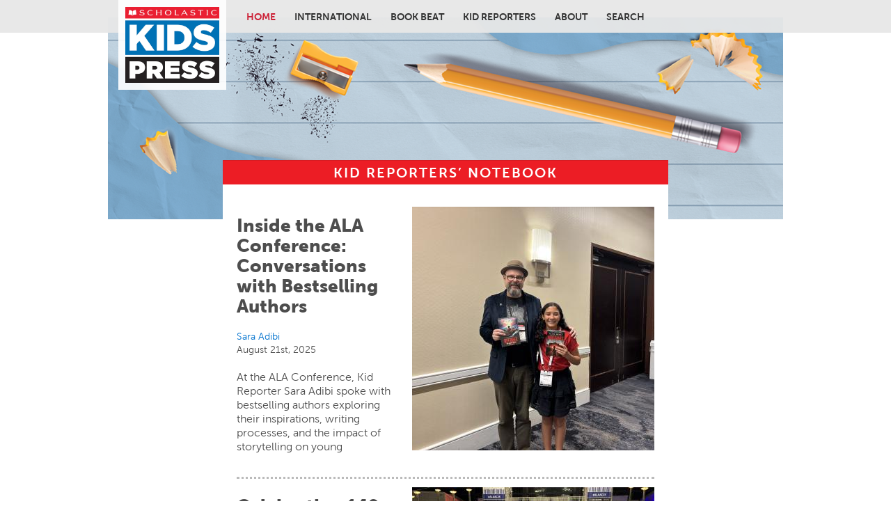

--- FILE ---
content_type: text/html; charset=utf-8
request_url: https://kpcnotebook.scholastic.com/home?page=1
body_size: 11636
content:
<!DOCTYPE html PUBLIC "-//W3C//DTD XHTML+RDFa 1.0//EN"
  "http://www.w3.org/MarkUp/DTD/xhtml-rdfa-1.dtd">
<html xmlns="http://www.w3.org/1999/xhtml" xml:lang="en" version="XHTML+RDFa 1.0" dir="ltr">

<head profile="http://www.w3.org/1999/xhtml/vocab">
  <meta http-equiv="Content-Type" content="text/html; charset=utf-8" />
<meta name="Generator" content="Drupal 7 (http://drupal.org)" />
<link rel="shortcut icon" href="https://kpcnotebook.scholastic.com/favicon.ico" type="image/vnd.microsoft.icon" />
  <title>Kid Reporters&#039; Notebook | Scholastic Inc. | News for kids by kids</title>
  <link rel="alternate" type="application/rss+xml"  href="http://edublog.scholastic.com/rss.xml" title="Edu@Scholastic' | Our blog about education and learning">
  <link type="text/css" rel="stylesheet" href="https://kpcnotebook.scholastic.com/sites/default/files/css/css_xE-rWrJf-fncB6ztZfd2huxqgxu4WO-qwma6Xer30m4.css" media="all" />
<link type="text/css" rel="stylesheet" href="https://kpcnotebook.scholastic.com/sites/default/files/css/css_aeqyRyzVVpaHYGs0iv2qLlFl5V3TMZWnZKjr8cpsPL4.css" media="all" />
<link type="text/css" rel="stylesheet" href="https://kpcnotebook.scholastic.com/sites/default/files/css/css_PGbJgHCUCBf4dg7K9Kt8aAwsApndP4GZ9RuToPy3-Fk.css" media="all" />
<link type="text/css" rel="stylesheet" href="https://kpcnotebook.scholastic.com/sites/default/files/css/css__FVL6lcE3zhllxsFioN8AB7xMToRf3K_Gy2sFluyNk8.css" media="all" />
  <link href="/sites/all/themes/pressed/pressed6.css" rel="stylesheet" type="text/css">

  <script type="text/javascript" src="https://kpcnotebook.scholastic.com/sites/default/files/js/js_qikmINIYTWe4jcTUn8cKiMr8bmSDiZB9LQqvceZ6wlM.js"></script>
<script type="text/javascript">
<!--//--><![CDATA[//><!--
jQuery.extend(Drupal.settings, {"basePath":"\/","pathPrefix":"","ajaxPageState":{"theme":"pressed","theme_token":"chYHCQNgI16PcI5Duzo2vXaagpTGdYjYtbV_6IyFcwc","js":{"misc\/jquery.js":1,"misc\/jquery-extend-3.4.0.js":1,"misc\/jquery.once.js":1,"misc\/drupal.js":1},"css":{"modules\/system\/system.base.css":1,"modules\/system\/system.menus.css":1,"modules\/system\/system.messages.css":1,"modules\/system\/system.theme.css":1,"sites\/all\/modules\/date\/date_api\/date.css":1,"modules\/field\/theme\/field.css":1,"modules\/node\/node.css":1,"modules\/search\/search.css":1,"modules\/user\/user.css":1,"sites\/all\/modules\/youtube\/css\/youtube.css":1,"sites\/all\/modules\/views\/css\/views.css":1,"sites\/all\/modules\/ctools\/css\/ctools.css":1,"sites\/all\/themes\/pressed\/layout.css":1,"sites\/all\/themes\/pressed\/normalize.css":1}}});
//--><!]]>
</script>
	<script src="/sites/all/themes/pressed/pressed.js"></script>
  <link href="/sites/all/themes/pressed/window-pop3.css" rel="stylesheet" type="text/css">
  <script src="/sites/all/themes/pressed/window-pop3.js" type="text/javascript"></script>
	<script>
		(function(i,s,o,g,r,a,m){i['GoogleAnalyticsObject']=r;i[r]=i[r]||function(){
		(i[r].q=i[r].q||[]).push(arguments)},i[r].l=1*new Date();a=s.createElement(o),
		m=s.getElementsByTagName(o)[0];a.async=1;a.src=g;m.parentNode.insertBefore(a,m)
		})(window,document,'script','//www.google-analytics.com/analytics.js','ga');
		ga('create', 'UA-53920117-4', 'auto');
		ga('send', 'pageview');
	</script>
	
<meta name="viewport" content="width=device-width"> 
	
<!--=====LTM=====--><script type="text/javascript">
			(function(){
				var channel = "corpcomm";
				document.write("<scr" + "ipt id='schheadtag' src='//ltm.scholastic.com/ltm/headtag/" + document.location.hostname + "/" + channel + "'></scr" + "ipt>");
				}());
			</script> 
</head>

<!-- onload="emailToutPopup();"-->
<body class="html front not-logged-in no-sidebars page-home" >
	
<!---======== MODAL========-->
<div id="windowPopDimmer" onclick="resetter();" style="display: none;">&nbsp;</div><!--/#dimmer-->
<div id="windowPopShim" style="display: none;">
	<div id="windowPopDiv">
		<a href="#" onclick="resetter();"><i class="fa fa-times fa-2x pop-closer" aria-hidden="true"></i></a>
	  	<h2 id="modalH2" style="margin-bottom: 4px;" class="category-h2 subscribe-popup">Enter your birthday</h2>
	  	<div id="enter-age">
			<p style="font-size: 0.85rem; margin: 0  0 1.5rem;">We do not keep this information. <a href="http://www.scholastic.com/privacy.htm">PRIVACY POLICY</a></p>

			<p class="popSelects" style="margin: 0;">
				<select name="monthSel" id="monthSel" onchange="valBorder('monthSel','-1');">
					<option value="-1" selected>Month</option>
					<option value="0">January</option>
					<option value="1">February</option>
					<option value="2">March</option>
					<option value="3">April</option>
					<option value="4">May</option>
					<option value="5">June</option>
					<option value="6">July</option>
					<option value="7">August</option>
					<option value="8">September</option>
					<option value="9">October</option>
					<option value="10">November</option>
					<option value="11">December</option>
				</select>
				<select name="dateSel" id="dateSel" onchange="valBorder('dateSel','0');">
					<option value="0">Date</option>
					<option value="1">1</option>
					<option value="2">2</option>
					<option value="3">3</option>
					<option value="4">4</option>
					<option value="5">5</option>
					<option value="6">6</option>
					<option value="7">7</option>
					<option value="8">8</option>
					<option value="9">9</option>
					<option value="10">10</option>
					<option value="11">11</option>
					<option value="12">12</option>
					<option value="13">13</option>
					<option value="14">14</option>
					<option value="15">15</option>
					<option value="16">16</option>
					<option value="17">17</option>
					<option value="18">18</option>
					<option value="19">19</option>
					<option value="20">20</option>
					<option value="21">21</option>
					<option value="22">22</option>
					<option value="23">23</option>
					<option value="24">24</option>
					<option value="25">25</option>
					<option value="26">26</option>
					<option value="27">27</option>
					<option value="28">28</option>
					<option value="29">29</option>
					<option value="30">30</option>
					<option value="31">31</option>		
				</select>
				<select name="yearSel" id="yearSel" onchange="valBorder('yearSel','0');">
					<option value="0">Year</option>
					<option value="2018">2018</option>
					<option value="2017">2017</option>
					<option value="2016">2016</option>
					<option value="2015">2015</option>
					<option value="2014">2014</option>
					<option value="2013">2013</option>
					<option value="2012">2012</option>
					<option value="2011">2011</option>
					<option value="2010">2010</option>
					<option value="2009">2009</option>
					<option value="2008">2008</option>
					<option value="2007">2007</option>
					<option value="2006">2006</option>
					<option value="2005">2005</option>
					<option value="2004">2004</option>
					<option value="2003">2003</option>
					<option value="2002">2002</option>
					<option value="2001">2001</option>
					<option value="2000">2000</option>
					<option value="1999">1999</option>
					<option value="1998">1998</option>
					<option value="1997">1997</option>
					<option value="1996">1996</option>
					<option value="1995">1995</option>
					<option value="1994">1994</option>
					<option value="1993">1993</option>
					<option value="1992">1992</option>
					<option value="1991">1991</option>
					<option value="1990">1990</option>
					<option value="1989">1989</option>
					<option value="1988">1988</option>
					<option value="1987">1987</option>
					<option value="1986">1986</option>
					<option value="1985">1985</option>
					<option value="1984">1984</option>
					<option value="1983">1983</option>
					<option value="1982">1982</option>
					<option value="1981">1981</option>
					<option value="1980">1980</option>
					<option value="1979">1979</option>
					<option value="1978">1978</option>
					<option value="1977">1977</option>
					<option value="1976">1976</option>
					<option value="1975">1975</option>
					<option value="1974">1974</option>
					<option value="1973">1973</option>
					<option value="1972">1972</option>
					<option value="1971">1971</option>
					<option value="1970">1970</option>
					<option value="1969">1969</option>
					<option value="1968">1968</option>
					<option value="1967">1967</option>
					<option value="1966">1966</option>
					<option value="1965">1965</option>
					<option value="1964">1964</option>
					<option value="1963">1963</option>
					<option value="1962">1962</option>
					<option value="1961">1961</option>
					<option value="1960">1960</option>
					<option value="1959">1959</option>
					<option value="1958">1958</option>
					<option value="1957">1957</option>
					<option value="1956">1956</option>
					<option value="1955">1955</option>
					<option value="1954">1954</option>
					<option value="1953">1953</option>
					<option value="1952">1952</option>
					<option value="1951">1951</option>
					<option value="1950">1950</option>
					<option value="1949">1949</option>
					<option value="1948">1948</option>
					<option value="1947">1947</option>
					<option value="1946">1946</option>
					<option value="1945">1945</option>
					<option value="1944">1944</option>
					<option value="1943">1943</option>
					<option value="1942">1942</option>
					<option value="1941">1941</option>
					<option value="1940">1940</option>
					<option value="1939">1939</option>
					<option value="1938">1938</option>
					<option value="1937">1937</option>
					<option value="1936">1936</option>
					<option value="1935">1935</option>
					<option value="1934">1934</option>
					<option value="1933">1933</option>
					<option value="1932">1932</option>
					<option value="1931">1931</option>
					<option value="1930">1930</option>
					<option value="1929">1929</option>
					<option value="1928">1928</option>
					<option value="1927">1927</option>
					<option value="1926">1926</option>
					<option value="1925">1925</option>
					<option value="1924">1924</option>
					<option value="1923">1923</option>
					<option value="1922">1922</option>
					<option value="1921">1921</option>
					<option value="1920">1920</option>
					<option value="1919">1919</option>		
				</select>
				
				
				<button id="agButton" type="button" disabled onclick="agButtonClick();">Submit</button>
			</p>
		</div><!--/#enter-age-->
		<p id="ageGateError" style="margin-top: 1.5rem; font-size: 1.5rem; display: none;">
			Thank you for your interest!<br><br>To learn more about this link, please contact your teacher.
		</p>

	</div><!--/#popdiv-->
</div><!--/#shim-->

	
	
	<div id="f-wrapper"><!-- ends above /body-->
		<div id="skip-link">
			<a href="#main-content" class="element-invisible element-focusable">Skip to main content</a>
		  </div>
		  		  
  <div id="page-wrapper"><div id="page">

    <div id="header"><div class="section clearfix">

      
      
        <div class="region region-header">
    <div id="block-block-12" class="block block-block">

    
  <div class="content">
    <div class="logo-block"><a href="/home"><img alt="Scholastic Kids Press" src="/sites/all/themes/pressed/images/KidsPressLogo_9-23-2024.png"></div>  </div>
</div>
<div id="block-system-main-menu" class="block block-system block-menu">

    
  <div class="content">
    <ul class="menu"><li class="first leaf active-trail"><a href="/home" class="active-trail active">Home</a></li>
<li class="leaf"><a href="/international" title="">International</a></li>
<li class="leaf"><a href="/book-beat">Book Beat</a></li>
<li class="leaf"><a href="/about-kids-press" title="">Kid Reporters</a></li>
<li class="leaf"><a href="/page/about-scholastic-kids-press">About</a></li>
<li class="last leaf"><a href="/search" title="">Search</a></li>
</ul>  </div>
</div>
  </div>

    </div></div> <!-- /.section, /#header -->

    
    
    
    <div id="main-wrapper"><div id="main" class="clearfix">

      <div id="content" class="column"><div class="section">
      
      
<div class="content_top">
  <div class="region region-content-top">
    <div id="block-block-13" class="block block-block">

    
  <div class="content">
    <p class="slug">KID REPORTERS&rsquo; NOTEBOOK</p>


<!--<p class="slug slug-mo">A Conversation With Michelle Obama</p>

<p class="join">
<a href="http://kpcnotebook.scholastic.com/michelle-obama">

<span class="michelle-headshot"><img src="/sites/all/themes/pressed/images/michelle-headshot.jpg"></span>

<span style="font-weight: normal; font-size: 60%;">KID REPORTERS AT THE WHITE HOUSE</span>
<br>
A Conversation With Michelle Obama &rarr;</a>
</p>-->
<!--
<div style="padding: 3px 10px 3px 10px;font-weight: bold;background: purple;color: white;/*! width: 88%; */margin: 20px;">The call for Kid Reporter applications is now open! Click <a href="https://kpcnotebook.scholastic.com/page/how-join-scholastic-kids-press">here</a> to learn more.</div>-->


<script type="text/javascript">
	jQuery(document).ready(function ($) {

	  // Only run on pages under /post/
	  if (window.location.pathname.indexOf('/post/') !== 0) {
		  return; // Stop if not inside /post/
	  }

	  var otherAuthors = $();
	  $('.field-name-field-other-author .field-item a').each(function() {
		  otherAuthors = otherAuthors.add($(this));
	  });

	  otherAuthors.each(function() {
		  var otherAuthor = $(this);
		  if (otherAuthor.length) {
			  var href = otherAuthor.attr('href');
			  if (href) {
				otherAuthor.attr('href', href.replace('/tags/', '/author/'));
			  }
			  // Add a comma and space before appending the other author
			  $('.submitted .username').append(', ').append(otherAuthor);
		  }
	  });
	});

jQuery(document).ready(function($) {

	  if (window.location.pathname.indexOf('/book-beat') !== 0 && window.location.pathname.indexOf('/international') !== 0  && window.location.pathname.indexOf('/home') !== 0   && window.location.pathname.indexOf('/user/') !== 0 && window.location.pathname !== '/') {
		  return; // Stop if not inside /post/
	  }

    $('.home-item').each(function() {
        var $title = $(this).find('h2.home-item-title');       // post title
        var $author = $(this).find('p.home-item-author a.username'); // main author link
        var $otherAuthors = $(this).find('div.other-author a');       // all other author links

        if ($title.length && $author.length && $otherAuthors.length) {

        $otherAuthors.each(function () {
            var $link = $(this);
            var href = $link.attr('href');
            if (href) {
                $link.attr('href', href.replace('/tags/', '/author/'));
            }
        });

            // Combine main author and other authors into one array
            var allAuthors = [$author.clone()];
            $otherAuthors.each(function() {
                allAuthors.push($(this).clone());
            });

            // Create a new container for all authors in one line
            var $merged = $('<span class="all-authors"></span>');
            allAuthors.forEach(function($a, index) {
                $merged.append($a);
                if (index < allAuthors.length - 1) {
                    $merged.append(', '); // add comma separator
                }
            });

            // Remove original author and other-author divs
            $author.closest('p.home-item-author').remove();
            $otherAuthors.closest('div.other-author').remove();

            // Insert the merged authors **right after the title**
            $title.after($merged);
        }
    });
});


</script>   </div>
</div>
  </div>
</div> <!-- /.content_top -->


                <a id="main-content"></a>
                                <div class="tabs"></div>                
          <div class="region region-content">
    <div id="block-system-main" class="block block-system">

    
  <div class="content">
    <div class="view view-home-page view-id-home_page view-display-id-page home-items sticky-story view-dom-id-4913b711648ec27c5bcbe62440399b14">
        
  
  
      <div class="view-content">
        <div class="home-item">
      
          <p id="mo-brow" class="t1455"><b class="mo-brow-copy"></b></p><p id="mo-brow" class="t1456"><b class="mo-brow-copy"></b></p><p id="mo-brow" class="t1465"><b class="mo-brow-copy"></b></p>    
          <div class="main-image"><a href="/post/inside-ala-conference-conversations-bestselling-authors"><img src="https://kpcnotebook.scholastic.com/sites/default/files/styles/list-scale-crop-big/public/IMG_4976.jpeg?itok=OAEaQxO3" width="350" height="350" alt="Scholastic Kid Reporter Sara Adibi pictured with Alan Gratz, author of War Games" title="Scholastic Kid Reporter Sara Adibi pictured with Alan Gratz, author of War Games" /></a></div>    
              
          <h2 class="home-item-title"><a href="/post/inside-ala-conference-conversations-bestselling-authors">Inside the ALA Conference: Conversations with Bestselling Authors </a></h2>    
              
          <p class="home-item-author"><a href="/author/sara-adibi" title="View user profile." class="username">Sara Adibi</a></p>
<p class="home-item-date">August 21st, 2025</p>    
          <div class="home-item-body"><p>At the ALA Conference, Kid Reporter Sara Adibi spoke with bestselling authors exploring their inspirations, writing processes, and the impact of storytelling on young</p></div>    
          <span class="edit-link"></span>    </div>
  <div class="home-item">
      
          <p id="mo-brow" class="t1455"><b class="mo-brow-copy"></b></p><p id="mo-brow" class="t1456"><b class="mo-brow-copy"></b></p><p id="mo-brow" class="t1465"><b class="mo-brow-copy"></b></p>    
          <div class="main-image"><a href="/post/celebrating-149-years-library-education-provided-american-library-association-ala"><img src="https://kpcnotebook.scholastic.com/sites/default/files/styles/list-scale-crop-big/public/IMG_4963.jpeg?itok=BXkK7xNX" width="350" height="350" alt="Scholastic Kid Reporter Sara Adibi at The American Library Association&#039;s (ALA) annual conference in Philadelphia" title="Scholastic Kid Reporter Sara Adibi at The American Library Association&#039;s (ALA) annual conference in Philadelphia" /></a></div>    
              
          <h2 class="home-item-title"><a href="/post/celebrating-149-years-library-education-provided-american-library-association-ala">Celebrating 149 years of library education provided by the American Library Association (ALA) </a></h2>    
              
          <p class="home-item-author"><a href="/author/sara-adibi" title="View user profile." class="username">Sara Adibi</a></p>
<p class="home-item-date">August 19th, 2025</p>    
          <div class="home-item-body"><p>Behind the scenes of the largest and oldest global library association’s five-day event.</p></div>    
          <span class="edit-link"></span>    </div>
  <div class="home-item">
      
          <p id="mo-brow" class="t1380"><b class="mo-brow-copy"></b></p><p id="mo-brow" class="t1381"><b class="mo-brow-copy"></b></p>    
          <div class="main-image"><a href="/post/secretariat-more-racehorse-legend"><img src="https://kpcnotebook.scholastic.com/sites/default/files/styles/list-scale-crop-big/public/Churchill%20Downs%20Racetrack1.png?itok=GCZMFDpf" width="350" height="350" alt="A photo of Secretariat at Churchill Downs Racetrack (courtesy of the Kentucky Derby Museum and Churchill Downs Racetrack)" title="A photo of Secretariat at Churchill Downs Racetrack (courtesy of the Kentucky Derby Museum and Churchill Downs Racetrack)" /></a></div>    
              
          <h2 class="home-item-title"><a href="/post/secretariat-more-racehorse-legend">Secretariat: More Than a Racehorse—A Legend</a></h2>    
              
          <p class="home-item-author"><a href="/author/xander-dorsey" title="View user profile." class="username">Xander Dorsey</a></p>
<p class="home-item-date">August 15th, 2025</p>    
          <div class="home-item-body"><p>Through interviews, Kid Reporter Xander Dorsey uncovers how the legendary racehorse’s heart, history, and heroics continue to inspire generations.</p></div>    
          <span class="edit-link"></span>    </div>
  <div class="home-item">
      
          <p id="mo-brow" class="t1440"><b class="mo-brow-copy"></b></p><p id="mo-brow" class="t1441"><b class="mo-brow-copy"></b></p>    
          <div class="main-image"><a href="/post/how-solar-energy-could-change-world"><img src="https://kpcnotebook.scholastic.com/sites/default/files/styles/list-scale-crop-big/public/General%20Manager%20Mick%20McDaniel%20and%20Asher%20Freije.jpeg?itok=KrUP8ztM" width="350" height="350" alt="General Manager Mick McDaniel and Asher Freije" title="General Manager Mick McDaniel and Asher Freije" /></a></div>    
              
          <h2 class="home-item-title"><a href="/post/how-solar-energy-could-change-world">How Solar Energy Could Change the World </a></h2>    
              
          <p class="home-item-author"><a href="/author/asher-freije" title="View user profile." class="username">Asher Freije</a></p>
<p class="home-item-date">August 12th, 2025</p>    
          <div class="home-item-body"><p>A behind the scenes look at Bila Solar in Indiana to discover how solar panels are made, and an interview Scholastic Magazines+ editor and writer Jeni Hackett about the</p></div>    
          <span class="edit-link"></span>    </div>
  <div class="home-item">
      
          <p id="mo-brow" class="t1434"><b class="mo-brow-copy"></b></p><p id="mo-brow" class="t1435"><b class="mo-brow-copy"></b></p><p id="mo-brow" class="t118"><b class="mo-brow-copy"></b></p>    
          <div class="main-image"><a href="/post/stem-solutions-help-singapore-co-exist-wildlife-build-city-nature"><img src="https://kpcnotebook.scholastic.com/sites/default/files/styles/list-scale-crop-big/public/Picture%202.jpeg?itok=ZChYtBMb" width="350" height="350" alt="Scholastic Kid Reporter Rheya Agarwal photographed with ACRES staff" title="Scholastic Kid Reporter Rheya Agarwal photographed with ACRES staff" /></a></div>    
              
          <h2 class="home-item-title"><a href="/post/stem-solutions-help-singapore-co-exist-wildlife-build-city-nature">STEM Solutions help Singapore co-exist with wildlife to build a ‘City in Nature’</a></h2>    
              
          <p class="home-item-author"><a href="/author/rheya-agarwal" title="View user profile." class="username">Rheya Agarwal</a></p>
<p class="home-item-date">August 5th, 2025</p>    
          <div class="home-item-body"><p>A look at innovations that help locals live in harmony with wildlife, from eco-bridges and sensors to public awareness.</p></div>    
          <span class="edit-link"></span>    </div>
  <div class="home-item">
      
          <p id="mo-brow" class="t1465"><b class="mo-brow-copy"></b></p><p id="mo-brow" class="t1394"><b class="mo-brow-copy"></b></p><p id="mo-brow" class="t1395"><b class="mo-brow-copy"></b></p>    
          <div class="main-image"><a href="/post/spidey-swings-science-stories-and-superpowers-griffin-museum-science-and-industry"><img src="https://kpcnotebook.scholastic.com/sites/default/files/styles/list-scale-crop-big/public/IMG_2957.JPG?itok=stoSppEt" width="350" height="350" alt="Scholastic Kid Reporter Evy Bingle pictured with Dr. Voula Saridakis, Head Curator of Collections and Archives" title="Scholastic Kid Reporter Evy Bingle pictured with Dr. Voula Saridakis, Head Curator of Collections and Archives" /></a></div>    
              
          <h2 class="home-item-title"><a href="/post/spidey-swings-science-stories-and-superpowers-griffin-museum-science-and-industry">Spidey Swings into Science, Stories, and Superpowers at The Griffin Museum of Science and Industry</a></h2>    
              
          <p class="home-item-author"><a href="/author/evy-bingle" title="View user profile." class="username">Evy Bingle</a></p>
<p class="home-item-date">July 29th, 2025</p>    
          <div class="home-item-body"><p>New exhibit in Chicago shows how superheroes can spark curiosity, creativity, and reading.</p></div>    
          <span class="edit-link"></span>    </div>
  <div class="home-item">
      
          <p id="mo-brow" class="t1394"><b class="mo-brow-copy"></b></p><p id="mo-brow" class="t1395"><b class="mo-brow-copy"></b></p><p id="mo-brow" class="t1465"><b class="mo-brow-copy"></b></p>    
          <div class="main-image"><a href="/post/gelf-delivers-books-beat-summer-slide-tennessee"><img src="https://kpcnotebook.scholastic.com/sites/default/files/styles/list-scale-crop-big/public/K-3%20Home%20Library%20Photo.jpg?itok=kenfTFo2" width="350" height="350" alt="A Tennessee student with his K–3 Home Library pack" title="A Tennessee student with his K–3 Home Library pack" /></a></div>    
              
          <h2 class="home-item-title"><a href="/post/gelf-delivers-books-beat-summer-slide-tennessee">GELF Delivers Books to Beat the Summer Slide in Tennessee</a></h2>    
              
          <p class="home-item-author"><a href="/author/evy-bingle" title="View user profile." class="username">Evy Bingle</a></p>
<p class="home-item-date">July 17th, 2025</p>    
          <div class="home-item-body"><p>The Governor’s Early Literacy Foundation sends free books home so kids keep reading all summer long.</p></div>    
          <span class="edit-link"></span>    </div>
  <div class="home-item">
      
          <p id="mo-brow" class="t1465"><b class="mo-brow-copy"></b></p><p id="mo-brow" class="t1445"><b class="mo-brow-copy"></b></p><p id="mo-brow" class="t1446"><b class="mo-brow-copy"></b></p>    
          <div class="main-image"><a href="/post/politics-and-prose-visit-legendary-bookstore"><img src="https://kpcnotebook.scholastic.com/sites/default/files/styles/list-scale-crop-big/public/Coco%20in%20the%20Politics%20and%20Prose%20Children%20and%20Teen%20section_0.jpg?itok=bEy-HKu3" width="350" height="350" alt="Coco in the Politics and Prose Children and Teen section" title="Coco in the Politics and Prose Children and Teen section" /></a></div>    
              
          <h2 class="home-item-title"><a href="/post/politics-and-prose-visit-legendary-bookstore">Politics and Prose: Visit a Legendary Bookstore</a></h2>    
              
          <p class="home-item-author"><a href="/author/coco-moon" title="View user profile." class="username">Coco Moon</a></p>
<p class="home-item-date">July 14th, 2025</p>    
          <div class="home-item-body"><p>Washington, D.C. community hub teaches all ages the power of reading</p></div>    
          <span class="edit-link"></span>    </div>
  <div class="home-item">
      
          <p id="mo-brow" class="t1459"><b class="mo-brow-copy"></b></p><p id="mo-brow" class="t1460"><b class="mo-brow-copy"></b></p><p id="mo-brow" class="t1465"><b class="mo-brow-copy"></b></p>    
          <div class="main-image"><a href="/post/how-lifelong-book-lover-helped-build-wizarding-world-s-newest-ride-universal-epic-universe"><img src="https://kpcnotebook.scholastic.com/sites/default/files/styles/list-scale-crop-big/public/Anisha%20Vyas-Burgos%2C%20Director%20of%20Projects%20at%20Universal%20Creative%20%28photo%20credit%20Universal%20Studios%29.jpg?itok=Y5fqqwfL" width="350" height="350" alt="Anisha Vyas-Burgos, Director of Projects at Universal Creative, led the team behind Harry Potter and the Battle at the Ministry at Epic Universe. She grew up loving the Harry Potter characters, and now helps bring their world to life." title="Anisha Vyas-Burgos, Director of Projects at Universal Creative, led the team behind Harry Potter and the Battle at the Ministry at Epic Universe. She grew up loving the Harry Potter characters, and now helps bring their world to life." /></a></div>    
              
          <h2 class="home-item-title"><a href="/post/how-lifelong-book-lover-helped-build-wizarding-world-s-newest-ride-universal-epic-universe">How a Lifelong Book Lover Helped Build the Wizarding World’s Newest Ride at Universal Epic Universe </a></h2>    
              
          <p class="home-item-author"><a href="/author/eden-mejia" title="View user profile." class="username">Eden Mejia</a></p>
<p class="home-item-date">July 9th, 2025</p>    
          <div class="home-item-body"><p><em>Eden Mejia speaks with Universal Creative’s Anisha Vyas-Burgos about Harry Potter and the Battle at the Ministry </em></p></div>    
          <span class="edit-link"></span>    </div>
  <div class="home-item">
      
          <p id="mo-brow" class="t1449"><b class="mo-brow-copy"></b></p><p id="mo-brow" class="t1450"><b class="mo-brow-copy"></b></p><p id="mo-brow" class="t118"><b class="mo-brow-copy"></b></p><p id="mo-brow" class="t1465"><b class="mo-brow-copy"></b></p>    
          <div class="main-image"><a href="/post/dog-man-project"><img src="https://kpcnotebook.scholastic.com/sites/default/files/styles/list-scale-crop-big/public/Ms.%20Sewall.jpg?itok=2cb0Glkp" width="350" height="350" alt="Kid Reporter Josephine Lee pictured with Ms. Sewell. Elementary School Librarian at Chadwick International School" title="Kid Reporter Josephine Lee pictured with Ms. Sewell. Elementary School Librarian at Chadwick International School" /></a></div>    
              
          <h2 class="home-item-title"><a href="/post/dog-man-project">The “Dog Man” Project </a></h2>    
              
          <p class="home-item-author"><a href="/author/josephine-lee" title="View user profile." class="username">Josephine Lee</a></p>
<p class="home-item-date">July 3rd, 2025</p>    
          <div class="home-item-body"><p>Kid Reporter Josephine Lee Interviews Dav Pilkey and Shares Dog Man with Classrooms in South Korea.</p></div>    
          <span class="edit-link"></span>    </div>
  <div class="home-item">
      
          <p id="mo-brow" class="t1392"><b class="mo-brow-copy"></b></p><p id="mo-brow" class="t1393"><b class="mo-brow-copy"></b></p>    
          <div class="main-image"><a href="/post/cracking-codes-and-changing-history-secret-world-bletchley-park"><img src="https://kpcnotebook.scholastic.com/sites/default/files/styles/list-scale-crop-big/public/IMG_9703.jpg?itok=p2U5wKrm" width="350" height="350" alt="Scholastic Kid Reporter Deirdre Liebman visits Bletchley Park" title="Scholastic Kid Reporter Deirdre Liebman visits Bletchley Park" /></a></div>    
              
          <h2 class="home-item-title"><a href="/post/cracking-codes-and-changing-history-secret-world-bletchley-park">Cracking Codes and Changing History: The Secret World of Bletchley Park</a></h2>    
              
          <p class="home-item-author"><a href="/author/deirdre-liebman" title="View user profile." class="username">Deirdre Liebman</a></p>
<p class="home-item-date">July 2nd, 2025</p>    
          <div class="home-item-body"><p>A Kid Reporter’s Journey Through Bletchley Park and <em>The Enigma Girls. </em></p></div>    
          <span class="edit-link"></span>    </div>
  <div class="home-item">
      
          <p id="mo-brow" class="t1409"><b class="mo-brow-copy"></b></p><p id="mo-brow" class="t1410"><b class="mo-brow-copy"></b></p>    
          <div class="main-image"><a href="/post/newest-season-phineas-and-ferb-launches-next-104-days-summer-vacation"><img src="https://kpcnotebook.scholastic.com/sites/default/files/styles/list-scale-crop-big/public/Photo%20with%20Dr.%20Doofenshmirtz%20%28left%29%20and%20Agent%20PPerry%20the%20Platypus%20%28right%29.png?itok=zfXLQx1w" width="350" height="350" alt="Photo with Dr. Doofenshmirtz (left) and Agent Perry the Platypus (right)" title="Photo with Dr. Doofenshmirtz (left) and Agent Perry the Platypus (right)" /></a></div>    
              
          <h2 class="home-item-title"><a href="/post/newest-season-phineas-and-ferb-launches-next-104-days-summer-vacation">The Newest Season of Phineas and Ferb launches for the Next 104 Days of Summer Vacation</a></h2>    
              
          <p class="home-item-author"><a href="/author/aiden" title="View user profile." class="username">Aiden An</a></p>
<p class="home-item-date">June 26th, 2025</p>    
          <div class="home-item-body"><p>Kid Reporter Aiden An attended Creator Day and interviewed producers and voice actors about the newest season of <em>Phineas and Ferb.</em></p></div>    
          <span class="edit-link"></span>    </div>
  <div class="home-item">
      
          <p id="mo-brow" class="t1442"><b class="mo-brow-copy"></b></p><p id="mo-brow" class="t1443"><b class="mo-brow-copy"></b></p><p id="mo-brow" class="t1465"><b class="mo-brow-copy"></b></p>    
          <div class="main-image"><a href="/post/visit-kelly-clarkson-show"><img src="https://kpcnotebook.scholastic.com/sites/default/files/styles/list-scale-crop-big/public/NUP_207751_00552.jpg?itok=Zzl0Vcen" width="350" height="350" alt="Syd&#039;s Book Shack &amp; Boutique co-owners Paul DeJohn and Meredith Daggett, Kelly Clarkson, and Scholastic Kid Reporter Arjun Atluri and Mounika Atluri" title="Syd&#039;s Book Shack &amp; Boutique co-owners Paul DeJohn and Meredith Daggett, Kelly Clarkson, and Scholastic Kid Reporter Arjun Atluri and Mounika Atluri" /></a></div>    
              
          <h2 class="home-item-title"><a href="/post/visit-kelly-clarkson-show">A Visit to “The Kelly Clarkson Show”</a></h2>    
              
          <p class="home-item-author"><a href="/author/arjun-atluri" title="View user profile." class="username">Arjun Atluri</a></p>
<p class="home-item-date">June 20th, 2025</p>    
          <div class="home-item-body"><p>Kid Reporter Arjun Atluri helps deliver owners of Syd’s Book Shack and Boutique a $10,000 surprise from Scholastic</p></div>    
          <span class="edit-link"></span>    </div>
  <div class="home-item">
      
          <p id="mo-brow" class="t1408"><b class="mo-brow-copy"></b></p><p id="mo-brow" class="t1165"><b class="mo-brow-copy"></b></p>    
          <div class="main-image"><a href="/post/future-city-competition-encourages-students-make-world-better-place"><img src="https://kpcnotebook.scholastic.com/sites/default/files/styles/list-scale-crop-big/public/Forrestdale%20School%207th%20Grade%20Team%20shows%20off%20their%20model.jpg?itok=yQcjUaYG" width="350" height="350" alt="Forrestdale School 7th Grade Team shows off their model" title="Forrestdale School 7th Grade Team shows off their model" /></a></div>    
              
          <h2 class="home-item-title"><a href="/post/future-city-competition-encourages-students-make-world-better-place">Future City Competition Encourages Students to Make the World a Better Place</a></h2>    
              
          <p class="home-item-author"><a href="/author/mika-jones" title="View user profile." class="username">Mika Jones</a></p>
<p class="home-item-date">June 10th, 2025</p>    
          <div class="home-item-body"><p>Students design creative solutions to real-world urban sustainability issues in annual STEM competition held in New Jersey.</p></div>    
          <span class="edit-link"></span>    </div>
  <div class="home-item">
      
          <p id="mo-brow" class="t1396"><b class="mo-brow-copy"></b></p><p id="mo-brow" class="t1397"><b class="mo-brow-copy"></b></p><p id="mo-brow" class="t1465"><b class="mo-brow-copy"></b></p>    
          <div class="main-image"><a href="/post/powell-s-city-books-world-s-largest-independent-bookstore-connects-kids-books"><img src="https://kpcnotebook.scholastic.com/sites/default/files/styles/list-scale-crop-big/public/Scholastic%20Kid%20Reporter%20Owen%20Marksbury%20with%20Nancy%20Eyre%20and%20Bry%20Hoeg%20of%20Powell%E2%80%99s%20City%20of%20Books.jpg?itok=vicdG59z" width="350" height="350" alt="Scholastic Kid Reporter Owen Marksbury with Nancy Eyre and Bry Hoeg of Powell’s City of Books.  " title="Scholastic Kid Reporter Owen Marksbury with Nancy Eyre and Bry Hoeg of Powell’s City of Books.  " /></a></div>    
              
          <h2 class="home-item-title"><a href="/post/powell-s-city-books-world-s-largest-independent-bookstore-connects-kids-books">Powell’s City of Books: World’s Largest Independent Bookstore Connects Kids with Books</a></h2>    
              
          <p class="home-item-author"><a href="/author/owen-marksbury" title="View user profile." class="username">Owen Marksbury</a></p>
<p class="home-item-date">June 6th, 2025</p>    
          <div class="home-item-body"><p>In celebration of Independent Bookstore Day, Kid Reporter Owen Marksbury visits the world’s largest independent bookstore, Powell’s City of Books, in Portland, Oregon.</p></div>    
          <span class="edit-link"></span>    </div>
  <div class="home-item">
      
          <p id="mo-brow" class="t1451"><b class="mo-brow-copy"></b></p><p id="mo-brow" class="t1303"><b class="mo-brow-copy"></b></p><p id="mo-brow" class="t1465"><b class="mo-brow-copy"></b></p>    
          <div class="main-image"><a href="/post/scad-holds-event-free-comic-book-day-fulton-county-library"><img src="https://kpcnotebook.scholastic.com/sites/default/files/styles/list-scale-crop-big/public/Picture2_cropped.jpg?itok=4GTG0-Iy" width="350" height="350" alt="Scholastic Kid Reporter Sofi Cortes at Atlanta’s Ponce Library in celebration of Free Comic Book Day" title="Scholastic Kid Reporter Sofi Cortes at Atlanta’s Ponce Library in celebration of Free Comic Book Day" /></a></div>    
              
          <h2 class="home-item-title"><a href="/post/scad-holds-event-free-comic-book-day-fulton-county-library">SCAD Holds an Event for Free Comic Book Day with Fulton County Library</a></h2>    
              
          <p class="home-item-author"><a href="/author/sofi-cortes" title="View user profile." class="username">Sofi Cortes</a></p>
<p class="home-item-date">June 5th, 2025</p>    
          <div class="home-item-body"><p>On May 3, 2025, SCAD and Fulton Libraries hosted Hissy Fit Mini Comics Fest, celebrating comics, creativity, and community with families, artists, and free activities.</p></div>    
          <span class="edit-link"></span>    </div>
  <div class="home-item">
      
          <p id="mo-brow" class="t1462"><b class="mo-brow-copy"></b></p><p id="mo-brow" class="t987"><b class="mo-brow-copy"></b></p>    
          <div class="main-image"><a href="/post/empowering-next-generation-education-and-employment"><img src="https://kpcnotebook.scholastic.com/sites/default/files/styles/list-scale-crop-big/public/Tami%20Aritomi%2C%20Kid%20reporter%20Faith%2C%20Benedicte%20Mundele%20Kuvuna%2C%20Karen%20Cadondon.jpg?itok=6a7IuIOk" width="350" height="350" alt="Tami Aritomi, Kid Reporter Faith Nguyen, Benedicte Mundele Kuvuna, Karen Cadondon" title="Tami Aritomi, Kid Reporter Faith Nguyen, Benedicte Mundele Kuvuna, Karen Cadondon" /></a></div>    
              
          <h2 class="home-item-title"><a href="/post/empowering-next-generation-education-and-employment">Empowering the Next Generation in Education and Employment </a></h2>    
              
          <p class="home-item-author"><a href="/author/faith-nguyen" title="View user profile." class="username">Faith Nguyen</a></p>
<p class="home-item-date">June 3rd, 2025</p>    
          <div class="home-item-body"><p>Scholastic Kid Reporter Faith Nguyen attended the Economic and Social Council Youth Forum held at the United Nations Headquarters in New York. </p></div>    
          <span class="edit-link"></span>    </div>
  <div class="home-item">
      
          <p id="mo-brow" class="t1404"><b class="mo-brow-copy"></b></p><p id="mo-brow" class="t1405"><b class="mo-brow-copy"></b></p>    
          <div class="main-image"><a href="/post/celebrating-paul-newmans-legacy-seriousfun-gala"><img src="https://kpcnotebook.scholastic.com/sites/default/files/styles/list-scale-crop-big/public/image0.jpeg?itok=57mrJzqI" width="350" height="350" alt="Leyla pictured with Paul Rudd at the Serious Fun Gala" title="Leyla pictured with Paul Rudd at the Serious Fun Gala" /></a></div>    
              
          <h2 class="home-item-title"><a href="/post/celebrating-paul-newmans-legacy-seriousfun-gala">Celebrating Paul Newman&#039;s Legacy at the SeriousFun Gala</a></h2>    
              
          <p class="home-item-author"><a href="/author/leyla-saldanha" title="View user profile." class="username">Leyla Saldanha</a></p>
<p class="home-item-date">June 2nd, 2025</p>    
          <div class="home-item-body"><p>SeriousFun Children's Network, founded by Paul Newman, hosted the SeriousFun Gala to further their mission to empower kids facing medical challenges. </p></div>    
          <span class="edit-link"></span>    </div>
  <div class="home-item">
      
          <p id="mo-brow" class="t1467"><b class="mo-brow-copy"></b></p><p id="mo-brow" class="t1468"><b class="mo-brow-copy"></b></p><p id="mo-brow" class="t118"><b class="mo-brow-copy"></b></p>    
          <div class="main-image"><a href="/post/beyond-gold-medal-insights-olympic-champion"><img src="https://kpcnotebook.scholastic.com/sites/default/files/styles/list-scale-crop-big/public/Alexis%20with%20Vivian%20Kong.jpg?itok=IJd_576T" width="350" height="350" alt="Alexis pictured with Olympic gold medalist Vivian Kong" title="Alexis pictured with Olympic gold medalist Vivian Kong" /></a></div>    
              
          <h2 class="home-item-title"><a href="/post/beyond-gold-medal-insights-olympic-champion">Beyond the gold medal - Insights from an Olympic champion</a></h2>    
              
          <p class="home-item-author"><a href="/author/alexis-lam" title="View user profile." class="username">Alexis Lam</a></p>
<p class="home-item-date">May 27th, 2025</p>    
          <div class="home-item-body"><p>Vivian Kong reflects on her journey to the Olympics and shares advice for the next generation.</p></div>    
          <span class="edit-link"></span>    </div>
  <div class="home-item">
      
          <p id="mo-brow" class="t1404"><b class="mo-brow-copy"></b></p><p id="mo-brow" class="t1405"><b class="mo-brow-copy"></b></p>    
          <div class="main-image"><a href="/post/new-york-road-runners-inspiring-next-generation-athletes-and-leaders"><img src="https://kpcnotebook.scholastic.com/sites/default/files/styles/list-scale-crop-big/public/IMG_2207.jpeg?itok=jgBkWr4n" width="350" height="350" alt="Leyla pictured with Youth Ambassadors for Rising NYRR" title="Leyla pictured with Youth Ambassadors for Rising NYRR" /></a></div>    
              
          <h2 class="home-item-title"><a href="/post/new-york-road-runners-inspiring-next-generation-athletes-and-leaders">New York Road Runners is Inspiring the Next Generation of Athletes and Leaders  </a></h2>    
              
          <p class="home-item-author"><a href="/author/leyla-saldanha" title="View user profile." class="username">Leyla Saldanha</a></p>
<p class="home-item-date">May 21st, 2025</p>    
          <div class="home-item-body"><p>The United Airlines' New York City Half Marathon returned with 27,000+ runners and 1,500 kids in Times Square for races, dashes, and fun for a good cause.</p></div>    
          <span class="edit-link"></span>    </div>
  <div class="home-item">
      
          <p id="mo-brow" class="t1442"><b class="mo-brow-copy"></b></p><p id="mo-brow" class="t1443"><b class="mo-brow-copy"></b></p><p id="mo-brow" class="t1465"><b class="mo-brow-copy"></b></p>    
          <div class="main-image"><a href="/post/connecticut-bookstore-giving-voice-all-one-book-time"><img src="https://kpcnotebook.scholastic.com/sites/default/files/styles/list-cover-big/public/Arjun%20Atluri%20with%20Paul%20DeJohn%2C%20owner%20of%20Syd%27s%20Bookshack.jpg?itok=RzuxCVAy" alt="Arjun Atluri with Paul DeJohn, owner of Syd&#039;s Bookshack" title="Arjun Atluri with Paul DeJohn, owner of Syd&#039;s Bookshack" /></a></div>    
              
          <h2 class="home-item-title"><a href="/post/connecticut-bookstore-giving-voice-all-one-book-time">A Connecticut Bookstore Giving a Voice to All One Book at a Time</a></h2>    
              
          <p class="home-item-author"><a href="/author/arjun-atluri" title="View user profile." class="username">Arjun Atluri</a></p>
<p class="home-item-date">May 20th, 2025</p>    
          <div class="home-item-body"><p>Syd's Book Shack &amp; Boutique empowers all individuals to find their voice through books and donations. </p></div>    
          <span class="edit-link"></span>    </div>
  <div class="home-item">
      
          <p id="mo-brow" class="t1447"><b class="mo-brow-copy"></b></p><p id="mo-brow" class="t1466"><b class="mo-brow-copy"></b></p>    
          <div class="main-image"><a href="/post/first-new-hampshire-organization-supports-youth-robotics-programs"><img src="https://kpcnotebook.scholastic.com/sites/default/files/styles/list-scale-crop-big/public/Aria%20with%20the%20funds%20coordinator.png?itok=WA1rdB46" width="350" height="350" alt="Aria with a staff member from the FIRST Robotics Competition" title="Aria with a staff member from the FIRST Robotics Competition" /></a></div>    
              
          <h2 class="home-item-title"><a href="/post/first-new-hampshire-organization-supports-youth-robotics-programs">FIRST: New Hampshire organization supports youth robotics programs</a></h2>    
              
          <p class="home-item-author"><a href="/author/aria-castenetto" title="View user profile." class="username">Aria Castenetto</a></p>
<p class="home-item-date">May 13th, 2025</p>    
          <div class="home-item-body"><p>Dean Kaman, inventor and founder of <em>FIRST, </em>shares more about the importance of hands-on STEM experience and how robotics challenges can help kids.</p></div>    
          <span class="edit-link"></span>    </div>
  <div class="home-item">
      
          <p id="mo-brow" class="t1411"><b class="mo-brow-copy"></b></p><p id="mo-brow" class="t1412"><b class="mo-brow-copy"></b></p><p id="mo-brow" class="t1465"><b class="mo-brow-copy"></b></p>    
          <div class="main-image"><a href="/post/cartoons-meet-creativity-graphic-novels-inspire-kids-read"><img src="https://kpcnotebook.scholastic.com/sites/default/files/styles/list-scale-crop-big/public/Kush%20with%20Raina%20and%20Scott%20And%20Their%20Book.jpeg?itok=CnBdt8qi" width="350" height="350" alt="Kush with Raina, Scott and their book, The Cartoonists Club" title="Kush with Raina, Scott and their book, The Cartoonists Club" /></a></div>    
              
          <h2 class="home-item-title"><a href="/post/cartoons-meet-creativity-graphic-novels-inspire-kids-read">Cartoons Meet Creativity: Graphic Novels Inspire Kids to Read</a></h2>    
              
          <p class="home-item-author"><a href="/author/kush-kalra" title="View user profile." class="username">Kush Kalra</a></p>
<p class="home-item-date">May 12th, 2025</p>    
          <div class="home-item-body"><p>Scholastic Kid Reporter Kush Kalra interviews authors Raina Telgemeier and Scott McCloud following the release of their graphic novel, <em>The Cartoonists Club</em>. </p></div>    
          <span class="edit-link"></span>    </div>
  <div class="home-item">
      
          <p id="mo-brow" class="t1445"><b class="mo-brow-copy"></b></p><p id="mo-brow" class="t1446"><b class="mo-brow-copy"></b></p>    
          <div class="main-image"><a href="/post/cia-s-k-9-unit-closer-look-these-dogs-vital-role"><img src="https://kpcnotebook.scholastic.com/sites/default/files/styles/list-scale-crop-big/public/Coco%20with%20K-9%20handler%20and%20trainer%20Officer%20Derek%20P.%20and%20K-9%20Beethoven_2.jpg?itok=vgZe5e37" width="350" height="350" alt="Coco with K-9 handler and trainer Officer Derek P. and K-9 Beethoven" title="Coco with K-9 handler and trainer Officer Derek P. and K-9 Beethoven" /></a></div>    
              
          <h2 class="home-item-title"><a href="/post/cia-s-k-9-unit-closer-look-these-dogs-vital-role">The CIA’s K-9 Unit: A Closer Look at These Dogs’ Vital Role</a></h2>    
              
          <p class="home-item-author"><a href="/author/coco-moon" title="View user profile." class="username">Coco Moon</a></p>
<p class="home-item-date">May 6th, 2025</p>    
          <div class="home-item-body"><p>An interview with a CIA officer to learn more about these highly trained dogs that can detect explosives with their sensitive noses. </p></div>    
          <span class="edit-link"></span>    </div>
  <div class="home-item">
      
          <p id="mo-brow" class="t1445"><b class="mo-brow-copy"></b></p><p id="mo-brow" class="t1446"><b class="mo-brow-copy"></b></p>    
          <div class="main-image"><a href="/post/discover-secrets-cia-museum"><img src="https://kpcnotebook.scholastic.com/sites/default/files/styles/list-scale-crop-big/public/Coco%20and%20CIA.jpg?itok=qc9UN9Bg" width="350" height="350" alt="Coco with CIA Director John Ratcliffe and Deputy Director Michael Ellis" title="Coco with CIA Director John Ratcliffe and Deputy Director Michael Ellis" /></a></div>    
              
          <h2 class="home-item-title"><a href="/post/discover-secrets-cia-museum">Discover the Secrets of the CIA Museum</a></h2>    
              
          <p class="home-item-author"><a href="/author/coco-moon" title="View user profile." class="username">Coco Moon</a></p>
<p class="home-item-date">May 6th, 2025</p>    
          <div class="home-item-body"><p>An inside look at the world of espionage during a trip to the CIA Museum, located in the CIA headquarters in Langley, Virginia. </p></div>    
          <span class="edit-link"></span>    </div>
    </div>
  
      <h2 class="element-invisible">Pages</h2><div class="item-list"><ul class="pager"><li class="pager-first first"><a title="Go to first page" href="/home">« first</a></li>
<li class="pager-previous"><a title="Go to previous page" href="/home">‹ previous</a></li>
<li class="pager-item"><a title="Go to page 1" href="/home">1</a></li>
<li class="pager-current">2</li>
<li class="pager-item"><a title="Go to page 3" href="/home?page=2">3</a></li>
<li class="pager-item"><a title="Go to page 4" href="/home?page=3">4</a></li>
<li class="pager-item"><a title="Go to page 5" href="/home?page=4">5</a></li>
<li class="pager-item"><a title="Go to page 6" href="/home?page=5">6</a></li>
<li class="pager-item"><a title="Go to page 7" href="/home?page=6">7</a></li>
<li class="pager-item"><a title="Go to page 8" href="/home?page=7">8</a></li>
<li class="pager-item"><a title="Go to page 9" href="/home?page=8">9</a></li>
<li class="pager-ellipsis">…</li>
<li class="pager-next"><a title="Go to next page" href="/home?page=2">next ›</a></li>
<li class="pager-last last"><a title="Go to last page" href="/home?page=74">last »</a></li>
</ul></div>  
  
  
  
  
</div>  </div>
</div>
  </div>
              </div></div> <!-- /.section, /#content -->

      
      
    </div></div> <!-- /#main, /#main-wrapper -->

    <div id="footer"><div class="section">
        <div class="region region-footer">
    <div id="block-block-6" class="block block-block">

    
  <div class="content">
    <span style="text-transform: none; line-height: 1.6;"><p class="legal-footer"><a href="http://www.scholastic.com/privacy.htm"><strong>PRIVACY POLICY</strong></a> &nbsp; <a href="http://www.scholastic.com/terms.htm">Terms of Use</a>
<br>TM &reg; &amp; <a class="hidden-link" href="/user">&copy;</a> <script type="text/javascript">document.write(new Date().getFullYear());</script> <a href="http://www.scholastic.com">Scholastic Inc. All Rights Reserved. </a> &nbsp; </p></span></span>  </div>
</div>
  </div>
    </div></div> <!-- /.section, /#footer -->

  </div></div> <!-- /#page, /#page-wrapper -->
		  	</div><!-- /#f-wrapper -->
<!--=====LTM=====--><script type="text/javascript" src="//ltm.scholastic.com/ltm/resources/tag/footer.js"></script>
</body>
</html>


--- FILE ---
content_type: text/html;charset=ISO-8859-1
request_url: https://ltm.scholastic.com/ltm/headtag/kpcnotebook.scholastic.com/corpcomm
body_size: 77
content:

                 document.write("<script src='//assets.adobedtm.com/8805123d051b038294c5858f0e9358891260018d/satelliteLib-403d328a4e3ca8e1979f20b808b9b2c9ba7f5ad8.js'></script>");
                

--- FILE ---
content_type: text/css
request_url: https://kpcnotebook.scholastic.com/sites/all/themes/pressed/pressed6.css
body_size: 22652
content:
@import url('//maxcdn.bootstrapcdn.com/font-awesome/4.2.0/css/font-awesome.min.css');
@import url('//fast.fonts.net/cssapi/89212e3d-6601-43e2-ab4f-b2fcdea5ad4f.css');
/*-----a & heds -----*/
a:link,
a:visited,
a:hover,
a:active {
	color: #0072ce;
	text-decoration: none;
	}
a:hover {
	color: #cc2036; 
	}
h1, h2, h3 {
	margin: 0 0 0.5em; 
	line-height: 1.1em;
	font-weight: 900;
	color: #4d4d4d;
	color: #444;
	}
h1 {
	margin: 0;
	}
h1.title {  /*-- line up h1 with other main page listing h1s --*/
	margin-top: 44px;
	font-size: 165%;
	}
h2 a,
h2 a:link,
h2 a:visited,
h2 a:hover,
h2 a:active {
	color: #4d4d4d;
	}
h2 a:hover {
	color: #cc2036;
	}
h3 a,
h3 a:link,
h3 a:visited,
h3 a:hover,
h3 a:active {
	color: #4d4d4d;
	}
h3 a:hover {
	color: #cc2036;
	}
.node .field-name-body ol,
.node .field-name-body ul {
	padding: 0;
	margin: 0 0 0 1rem;
	}
.node .field-name-body li {
	padding: 0 0 0.75rem;
	margin: 0;
	}
/*-----layo -----*/
body {
	margin: 0;
	padding: 0;
	color: #4d4d4d;
	font-size: 100%;
	line-height: 1.5em;
	font-family: 'Museo Sans W01', Helvetica, Arial, sans-serif;
	}
#f-wrapper {
	width: 560px;
	width: 600px;
	margin: 0 auto;
	padding: 0 20px;
	background: #fff;
	}
#block-block-13 { /*-- red kidspress slug --*/
	margin: -20px -20px 20px -20px;
	border-top: 1px solid #d51c23;
	text-align: center;
	}
#block-block-13 p.slug-mo {
	display: none;
	}
body.page-michelle-obama #block-block-13 p.slug,
body.page-michelle-obama #page-title,
#mo-brow {
	display: none;
	}
#mo-brow.t1041 {
	display: inline-block;
	background: none;
	margin: 0 0 -10px;
	text-transform: uppercase;
	font-weight: 700;
	color: #777;
	color: #900;
	font-size: 75%;
	line-height: 1em;
	}
body.page-michelle-obama #block-block-13 p.slug-mo {
	display: block;
	font-size: 1.6em;
	padding: 0.5em;
	text-shadow: 0 2px #600; 
	}
.mo-brow-copy::after {
	content: "At the White House";
	}
#block-block-13 p.slug {
	padding: 5px 0;
	margin: 0;
	background: #ec1d25;
	letter-spacing: 2px;
	font-weight: bold;
	font-size: 125%;
	color: #fff;
	}
body.page-michelle-obama #block-block-13 p.slug {
	background: #900;
	}
body.page-michelle-obama #block-block-13 { 
	border-top: 1px solid #800;
	}
.michelle-headshot img {
	position: relative;
	top: -7px;
	left: -3px;
	}
.michelle-headshot {
	margin: 0 10px 0 50px;
	position: relative;
	top: -20px;
	display: inline-block;
	float: left;
	height: 90px;
	width: 90px;
	border-radius: 50%;
	overflow: hidden;
	}
#block-block-14 {
	margin: 0;
	padding: 0 0 0.75em;
	border-bottom: 3px dotted #bbb;
	}
#block-block-14 a.join-link {
	display: block;
	margin: 0;
	padding: 0;
 	}
#block-block-14 .join-hed {
	margin: 0;
	padding: 0 0 16px;
	line-height: 1em;
	text-transform: uppercase;
	letter-spacing: 1px;
	font-weight: 900;
	font-size: 95%;
	}
#block-block-14 .join-dek {
	margin: 0;
	padding: 0 0 16px;
    text-align: center;
	line-height: 1em;
	font-size: 185%;
	}
#block-block-14 .join-due {
	margin: 0;
	padding: 0 20px 2px;
	font-size: 90%;
	line-height: 1em;
	font-style: italic;
	text-align: right;
	}
/*==========BACKGROUND-IMG==========*/
body.not-front {
	padding: 110px 0 0;
	}
body.front,
body.page-international,
body.page-election2016,
body.page-election2020,
body.page-videos,
body.page-coronavirus,
body.page-about-kids-press,
body.page-book-beat,
body.node-type-basic-blog,
body.node-type-video-post,
body.page-node-1423, /*--apply --*/
body.page-node-1422,
body.page-search { /*--about --*/
	padding: 250px 0 0;
	}
body.node-type--post,
body.page-michelle-obama {
	padding: 300px 0 0;
	}
/*-- inner pages -- auto bkgnd img--*/
#background-img {
	position: absolute;
	height: 530px;
	height: 970px;
	overflow: hidden;
	width: 970px;
	top: -450px;
	left: -185px;
	z-index: -10;
	}
#background-img img {
	width: 970px;
	height: auto;
	opacity: 0.2;
	}
/*-- landing pages bkgnd img --*/
/*-- DON'T FORGET MOBILE DOWN BELOW! --*/
body.front {
	background-image: url('/sites/all/themes/pressed/images/header-kids-dc-2.jpg');
	background-position: center 25px;
	background-repeat: no-repeat;
	background-size: 970px auto;
	}
body.page-international {
	background-image: url('/sites/all/themes/pressed/images/header-sunaya-2.jpg');
	background-position: center 25px;
	background-repeat: no-repeat;
	background-size: 970px auto;
	}
body.page-search {
	background-image: url('/sites/all/themes/pressed/images/header-ava-amistad.jpg');
	background-position: center 25px;
	background-repeat: no-repeat;
	background-size: 970px auto;
	}
body.page-about-kids-press { /*-- meet the kids --*/
	background-image: url('/sites/all/themes/pressed/images/header-lil-kida-manat.jpg');
	background-position: center 25px;
	background-repeat: no-repeat;
	background-size: 970px auto;
	}
body.page-book-beat { /*-- meet the kids --*/
	background-image: url('/sites/all/themes/pressed/images/header-lil-kida-manat.jpg');
	background-position: center 25px;
	background-repeat: no-repeat;
	background-size: 970px auto;
	}
body.page-node-1422 { /*-- new about --*/
	background-image: url('/sites/all/themes/pressed/images/header-whoopi.jpg');
	background-position: center 25px;
	background-repeat: no-repeat;
	background-size: 970px auto;
	}
body.page-node-1423 { /*-- apply --*/
	background-image: url('/sites/all/themes/pressed/images/header-max-stone.jpg');
	background-position: center 0;
	background-repeat: no-repeat;
	background-size: 970px auto;
	}
/*--- OLD HEADER IMGs --*/
body.page-michelle-obama {
	background-image: url('/sites/all/themes/pressed/images/michelle-and-kpc.jpg');
	background-position: center 0;
	background-repeat: no-repeat;
	background-size: 970px auto;
	}
body.page-election2016 {
	background-image: url('/sites/all/themes/pressed/images/kasich.jpg');
	background-position: center -30px;
	background-repeat: no-repeat;
	background-size: 970px auto;
	}
body.page-election2020 {
	background-image: url('/sites/all/themes/pressed/images/SKP_Headers_election.png');
	background-position: center 25px;
	background-repeat: no-repeat;
	background-size: 970px auto;
	}
body.page-coronavirus {
	background-image: url('/sites/all/themes/pressed/images/skp_headers_corona.png');
	background-position: center 25px;
	background-repeat: no-repeat;
	background-size: 970px auto;
	}
/*==========HEADER==========*/
#header {
	position: fixed;
	top: 0;
	left: 0;
	z-index: 100;
	background: rgba(231,231,231,0.95);
	width: 100%;
	}
#header .region-header {
	width: 620px;
	margin: 0 auto;
	padding: 0 15px;
	}
#block-block-12 { /*-- logo block --*/
	position: absolute;
	top: 0px;
	left: -145px;
	}
div.logo-block {
	padding: 10px 10px;
	background: rgba(255,255,255,0.9);
	line-height: 0;
	}
div.logo-block img {
	width: 135px;
	height: auto;
	}
#block-search-form {
	position: absolute;
	top: 3px;
	right: -150px;
	}
#block-search-form #search-block-form {
	widt h: 120px;
	}
/*==========HOME PAGE==========*/
.home-item {
	margin: 12px 0 0;
	padding: 12px 0 0;
	border-top: 3px dotted #bbb;
	clear: both;
	overflow: hidden;
	position: relative;
	}	
.home-item:first-child {
	border-top: 0px solid #ccc;
	}	
body.page-michelle-obama .home-item:first-child {
	border-top: 3px dotted #ccc;
	}	
/*-----text-----*/
h2.home-item-title {
	font-size: 165%;
	margin: 0.5em 0 0.6em;
	width: 39%;
	}
.home-item-author {
	margin: 0;
	font-size: 90%;
	width: 39%;
	}
.home-item-date {
	margin: 0;
	font-size: 85%;
	line-height: 1.2em;
	width: 39%;
	}
.home-item-body {
	margin: 1.3em 0;
	font-size: 100%;
	line-height: 1.3em;
	width: 39%;
	}
/*-----IMAGES-----*/
.node-teaser .field-name-body img {
	display: none;
	}
.node-teaser a img {
	float: right;
	width: 150px;
	margin: 0;
	}
.home-item-body img {
	display: none
	}
.main-image {
	float: right;
	width: 58%;
	margin: 0 0 0 0;
	line-height: 0;
	}
.main-image-youtube .main-image img {
	border-radius: 15px;
	border: 1px solid: #fff;
	background: no-repeat center center url('/sites/all/themes/pressed/images/playbutton.png');
	}
.main-image-youtube-button {
	position: absolute;
	top: 5px;
	right: 0;
	width: 150px;
	height: 150px;
	background: no-repeat center center url('/sites/all/themes/pressed/images/playbutton.png');
	}
.main-image-youtube-button img {
	height: 100%;
	width: 100%;
	}
.video-play-button {
	position: absolute;
	top: 75px; 
	right: 75px;
	z-index: 20;
	}
.video-mask {
	position: absolute;
	top: 12px; 
	right: 0;
	z-index: 10;
	width: 58%;
	height: 266px;
	}
/*-----link to classmags-----*/
h2.home-item-title+h2.home-item-title {
	display: none;
	}
.newsbrow {
	margin: 0 ;
	font-weight: bold;
	font-family: Georgia,"Times New Roman",Times,serif;
	font-size: 70%;
	text-align: left;
	}
.newsbrow strong {
	color: #cc2036;
	}
.newsbrow em {
	font-style: normal;
	font-size: 8px;
	position: relative;
	top: -4px;
	}
.home-item-body p:last-of-type {
	margin: 0;
	}
/*==========MAILCHIMP STUFF========*/

/*==========FEATURED LINK=========*/
.featured-link {
	display: inline-block;
	padding: 3px 10px 1px;
	margin: 0 0 0.75em 0;
	background: #eaf1f4;
	border: 0px solid #ccc;
	border-radius: 8px;
	font-size: 100%;
	max-width: 65%;
	}
.featured-link-name {
	display: inline-block;
	padding: 0 8px 0 0;
	}
/*==========MAIN MENU==========*/
#block-system-main-menu {
	text-align: center;
	font-size: 14px;
	line-height: 1em;
	letter-spacing: 0px;
	}
#block-system-main-menu .menu {
	display: inline-block;
	}
#block-system-main-menu .content a { /*---top nav color---*/
	color: #333;
	}
#block-system-main-menu .content a.active-trail {
	color: #cc2036;
	cursor: default;
	}
#block-system-main-menu .content a:hover {
	color: #cc2036;
	text-decoration: none;
	}
#block-system-main-menu .content a.active-trail {
	color: #cc2036;
	}
#block-system-main-menu .content ul.menu {
	padding: 9px 0 8px;
	margin: 0;
	}
#block-system-main-menu .content li {
	display: inline-block;
	padding: 8px 13px 8px 10px;
	margin: 0;
	text-transform: uppercase;
	font-weight: bold;
	}
#block-system-main-menu .content li.last {
	/*float: right;*/
	padding-right: 0;
	}
/*----- HOME -----*/
#block-system-main-menu .content li.first {
	padding-left: 0;
	}
#block-system-main-menu .content li.last {
	border-right: 0;
	}
/*==========IMAGE STYLES==========*/
.div-b-two-thirds,
.div-c-half-page,
.div-d-one-third,
.div-e-one-quarter,
.div-list-of-articles {
	display: inline-block;
	min-width: 1px;
	float: right;
	margin: 0 0 30px 30px;
	}
.div-a-full-width {
	margin: 0 0 2em 0;
	}
/*-----inserted images-----*/
.inserted-caption em {
	font-style: normal;
	}
.inserted-caption {
	margin: 0 0 3em;
	color: #848484;
	font-size: 85%;
	font-style: italic;
	line-height: 1.4em;
	}
/*drop-cap paragraph=p.drop-cap-p*/
p.drop-cap-p:first-letter {
	float: left;
	margin: 7px 8px 8px 0;
	font-size: 4em;
	font-family: Georgia, serif;
	}
.content,
.field,
.field-items,
.field-item,
.region {
	position: relative;
	}
.main-image-body,
.cover-image-body {
	top: 0;
	}
.field-name-field-youtube {
	margin-bottom: 1em;
	}
/*==========CONTEST RULES==========*/
#content .content .node > .content dd {
	font-size: 80%;
	line-height: 1.2em;
	color: #aaa;
	}
#content .content .node > .content dd a,
#content .content .node > .content dd a:link,
#content .content .node > .content dd a:visited,
#content .content .node > .content dd a:hover,
#content .content .node > .content dd a:active {
	color: #aaa;
	text-decoration: none;
	}
#content .content .node > .content a:hover {
	text-decoration: underline;
	}
/*==========PHOTO CREDIT==========*/
.field-name-field-photo-credit.field-label-hidden {
	text-align: right;
	font-size: 80%;
	color: #aaa;
	}
.field-name-field-photo-credit a,
.field-name-field-photo-credit a:link,
.field-name-field-photo-credit a:visited,
.field-name-field-photo-credit a:hover,
.field-name-field-photo-credit a:active {
	color: #aaa;
	text-decoration: none;
	}
.field-name-field-photo-credit a:hover {
	text-decoration: underline;
	}
/*==========SIDEBAR-SECOND==========*/
h2.category-h2,
#sidebar-second h2 {
	margin-top: 1px;
	padding-bottom: 5px;
	border-bottom: 1px solid #ccc;
	font-size: 120%;
	color: #777;
	font-weight: bold;
	}
h2.category-h2 {
	border-bottom: 1px solid #ccc;
	}
a.fake-button {
	display: inline-block; 
	border: 1px solid #ccc; 
	padding: 2px 15px;
	}
a.fake-button:hover {
	display: inline-block; 
	color: #fff
	background: #0072ce; 
	padding: 2px 15px;
	}
#sidebar-second .block {
	margin-top: 4em;
	}
#sidebar-second .block:first-child {
	margin-top: 0em;
	}
/*-----trending titles-----*/
#sidebar-second h3 { 
	font-size: 115%;
	margin: 0;
	}
#sidebar-second .name-and-date,
#sidebar-second .name-and-date a,
#sidebar-second .name-and-date a:link,
#sidebar-second .name-and-date a:visited,
#sidebar-second .name-and-date a:hover,
#sidebar-second .name-and-date a:active {
	color: #999;
	text-decoration: none;
	}
#sidebar-second .name-and-date a:hover {
	text-decoration: underline;
	}
/*-----related posts-----*/
.featured-content-block-content-item {
	margin: 0 0 0.5em;
	padding: 0 0 0.5em;
	border-bottom: 1px solid #ccc;
	clear: both;
	overflow: hidden;
	font-size: 120%;
	}	
.featured-content-block-content-item,
.featured-content-block-content-item a,
.featured-content-block-content-item a:link,
.featured-content-block-content-item a:visited,
.featured-content-block-content-item a:hover,
.featured-content-block-content-item a:active {
	color: #333;
	text-decoration: none;
	}
.featured-content-block-content-item a:hover {
	color: #cc2036;
	}
/*-----MOST POPULAR-----*/
trending-item {
	margin: 0 0 0.5em;
	padding: 0 0 0.5em;
	/*border-bottom: 1px solid #ccc;*/
	}
#block-views-most-popular-block {
	margin: 0 0 0.5em;
	padding: 0 0 0.5em;
	border-bottom: 1px solid #ccc;
	}
#sidebar-second .name-and-date {
	font-size: 90%;
	}
/*-----about frizzle-----*/
#block-block-4 p {
	font-size: 85%
	}
body.page-contact #block-block-4 a {
	display: none;
	}
/*==========AUTHOR PAGES==========*/
body.page-user .profile .user-picture, 
body.page-user .profile .field-name-field-first-name { /* hide drupal's default */
	display: none;
	}
body.page-about-kids-press
body.page-user .content_top {
	margin: 0 0 2em;
	}
body.page-user .user-picture {
	float: right;
	display: block;
	margin: 0 0 20px 20px;
	}
body.page-user #block-views-author-bio-block h1 {
	margin-bottom: 0.5em;
	}
body.page-user  h1.title {
	display: none;
	}
body.page-user .biogQuote {
	border: 1px solid #ccc;
	padding: 1em;
	margin: 2em 0;
	font-family: Georgia,"Times New Roman",Times,serif;
	font-size: 125%;
	line-height: 1.4em;
	}
body.page-user .view-author-bio {
	padding-bottom: 1em;
	}
/*==========AUTHOR LISTING PAGE==========*/
body.page-about-kids-press h1.title {  /*-- line up h1 with other main page listing h1s --*/
	margin-top: 44px;
	font-size: 165%;
	}
.a-kid {
	float: left;
	width: 20%;
	margin-right: 4.5%;
	height: 190px;
	line-height: 1.2em;
	}
.author-listing h3 {
	clear: both;
	font-size: 150%;
	}
.page-2015-kid-reporters h1 {
	margin-bottom: 0.5em;
	}
body.page-about-kids-press ul.tabs.primary {
	font-size: 100%;
	}
body.page-about-kids-press ul.tabs.primary {
	font-size: 120%;
	padding: 5px 15px 0;
	}
/*==========TABS==========*/
#content .section .tabs {
	clear: both;
	}
.tabs h2.element-invisible {
	display: none;
	}
.tabs ul.tabs.primary {
	margin: 1em 0;
	padding: 0;
	line-height: 14px;
	font-size: 14px;
	}
.tabs ul.tabs.primary li {
	display: inline-block;
	position: relative;
	top: 1px;
	border-bottom-color: #fff;
	border-bottom-style: none;
	border-bottom-width: 0;
	}
.tabs ul.tabs.primary li a {
	display: inline-block;
	height: 18px;
	padding: 6px 15px 1px;
	border-radius: 7px;
	border-bottom-left-radius: 0;
	border-bottom-right-radius: 0;
	}

/*==========FOOTER==========*/
#footer {
	font-size: 11px;
	padding: 0 0 6px;
	text-transform: uppercase;
	margin: 1em 0;
	border-top: 3px solid #0072ce;
	border-bottom: 1px solid #ccc;
	}
#footer #block-block-5 {
	padding: 0.5em 0 0.25em;
	margin: 0 0 1em;
	border-bottom: 3px solid #0072ce;
	min-height: 23px;
	}
#footer #block-block-5 .at300b {
	height: 23px;
	overflow: visible;
	}
p.legal-footer {
	margin: 7px 0 0;
	text-align: center;
	}
#footer a.hidden-link:link,
#footer a.hidden-link:visited,
#footer a.hidden-link:hover,
#footer a.hidden-link:active {
	color: #4d4d4d;
	text-decoration: none;
	cursor: text;
	}
#footer a:link,
#footer a:visited,
#footer a:active {
	color: #4d4d4d;
	text-decoration: none;
	}
#footer a:hover {
	color: #cc2036;
	}
/*==========PAGERS==========*/
.item-list ul.pager {
	margin: 1em 0 0;
	padding: 1em 0 0;
	border-top: 1px solid #ccc;
	}
.item-list ul.pager li {
	width: auto;
	margin: 0;
	padding: 2px 6px;
	background: #ddd;
	border: 1px solid #ddd;
	border-radius: 5px;
	line-height: 1.5em;
	color: #000;
	}
.item-list ul.pager li.pager-current {
	background: #fff;
	border: 1px solid #444;
	border-radius: 5px;
	}
/*==========COMMENTS==========*/
#comments,
#comment-form,
body.page-comment-reply h2 {
	clear: both;
	margin: 2em 0;
	padding: 1em 0 0;
	border-top: 1px solid #ccc;
	}
#comments .indented {
	margin-left: 2em;
	}
.comment {
	padding: 0 10px;
	margin: 2em 0;
	border-left: 3px solid #0072ce;
	}
.comment-by-node-author {
	padding: 5px 10px;
	background: #eee;
	}
.comment p {
	font-size: 110%;
	margin: 0 0 0.75em;
	}
.comment .submitted {
	font-size: 90%;
	color: #999;
	margin: 0;
	}
/*#comment-form .form-item-homepage {
	display: none;
	}*/
#comment-form .text-format-wrapper .description {
	font-size: 90%;
	line-height: 1.3em;
	}
/*==========USER MENU==========*/
#block-system-user-menu {
	background: #333;
	padding: 5px 8px;
	margin-bottom: 1em;
	font-size: 12px;
	line-height: 1em;
	height: 1.1em;
	}
#block-system-user-menu .contextual-links-wrapper {
	float: right;
	}
#block-system-user-menu ul.menu {
	display: inline-block;
	margin: 0;
	padding: 2px 0 0;
	}
#block-system-user-menu ul.menu li {
	margin: 0 2em 0 0;
	padding: 0;
	list-style: none;
	display: inline-block;
	float: left;
	}
#block-system-user-menu h2 {
	color: #0072ce;
	font-size: 100%;
	margin: 0 2em 0 0;
	padding: 0;
	float: left;
	}
#block-system-user-menu h2,
#block-system-user-menu div.content {
	display: inline-block;
	}
#block-system-user-menu ul.menu li a,
#block-system-user-menu ul.menu li a:link,
#block-system-user-menu ul.menu li a:visited,
#block-system-user-menu ul.menu li a:active {
	color: #fff;
	}
#block-system-user-menu ul.menu li a:hover {
	color: #0072ce;
	}
/*==========SEARCH==========*/
.page-search h3 a,
.page-search h3 a:link,
.page-search h3 a:visited,
.page-search h3 a:hover,
.page-search h3 a:active {
	color: #0072ce;
	}
.page-search h3 a:hover {
	color: #cc2036;
	}
.page-search ol.search-results {
	padding-left: 0;
	}
.page-search .search-result p {
	margin: 0;
	}
.page-search .search-snippet-info {
	padding-left: 2em;
	}
.page-search #edit-basic {
	margin-bottom: 3em;
	}
/*==========PREVIEW==========*/
.page-node-edit #content .preview .node-preview {
	margin: 0 -1px 0;
	background: #ffffcc;
	}
.page-node-edit .preview h3,
.page-node-edit .preview .node-teaser .submitted,
.page-node-edit .preview .node-teaser .content,
.page-node-edit .preview .node-teaser ul.links,
.page-node-edit .preview .node-teaser span.featured-link {
	display: none;
	}
/*==========MISC CLEAN-UP==========*/
#content .content .node > .content { /* adds space above ul.links */
	margin-bottom: 2.5em;
	}
ul.inline li { /* fixes non-flush-left */
	padding: 0 1em 0 0;
	}
.submitted { /* byline */
	font-size: 90%;
	margin: 0 0 1.75em;
	}
.views-more-link {
	font-size: 90%;
	}
#breadcrumb,
.emptyblock,
.new,
/*.filter-wrapper,*/
.form-item- subject, /*broke!*/
.field-hider,
#block-search-form .rel-register-link,
.page-search #edit-basic label /*- "enter your keywords -*/{
	display: none;
	}
	/*.admin-menu .filter-wrapper,
	#edit-field-photo-credit-und-0-value,
	.admin-menu .form-item- subject {
		display: block;
		background: #fcf;
		}
	#form-item-field-photo-credit-und-0-value {
				background: #fcf;
	}*/
/*---clearfix----*/
.group:after {
  content: "";
  display: table;
  clear: both;
}
.edit-link {
	color: #ccc;
	position: absolute;
	background: #fff;
	top: 10px;
	right: 10px;
	}
.edit-link a {
	color: #ccc;
	}
.edit-link a:hover{
	color: #f00;
	}
.admin-menu #header {
	margin-top: 20px;
	}
#admin-menu {
	font-size: 14px;
	font-family: -apple-system, BlinkMacSystemFont, "Segoe UI", Roboto, Helvetica, Arial, sans-serif, "Apple Color Emoji", "Segoe UI Emoji", "Segoe UI Symbol";
	font-weight: 700;
	}
#admin-menu .dropdown li ul {
	line-height: 1.4em;
	}
body.admin-menu {
	margin-top: 27px !important;
	margin-bottom: -27px !important;
	}

/*-----==========MEDIA QUERies==========-----*//*-----==========MEDIA QUERies==========-----*//*-----==========MEDIA QUERies==========-----*/
/*-----==========MEDIA QUERies==========-----*/
/*-----==========MEDIA QUERies==========-----*/
@media 
	only screen and (max-width:550px) {

body {
	font-size: 150%;
	}
#f-wrapper {
	margin: 0 auto;
	padding: 0 20px;
	background: #fff;
	}
#block-search-form {
	display: none;
	}
#background-img {
	position: absolute;
	height: 970px;
	overflow: hidden;
	width: 640px;
	top: -450px;
	left: -20px;
	z-index: -10;
	}
#background-img img {
	margin-left: -30%;
	margin-top: -10%;
	}
#block-block-12 { /*-- logo block --*/
	float: right;
	top: 0px;
	left: 0;
	z-index: 100;
	}
#block-system-main-menu .content ul.menu {
	margin: 0 0 0 145px;
	}

#block-system-main-menu {
	t ext-align: right;
	font-size: 13px;
	}
#block-system-main-menu .content ul.menu li:nth-child(3),
#block-system-main-menu .content ul.menu li:nth-child(4) { 
	display: inline-block;
	}
h2.home-item-title {
	font-size: 135%;
	margin: 0.5em 0 0.6em;
	width: 39%;
	}
body.front {
	background-image: url('/sites/all/themes/pressed/images/header-kids-dc-2.jpg');
	background-position: 27% 0;
	background-repeat: no-repeat;
	background-size: 970px auto;
	}
body.page-international {
	background-position: 27% 0;
	background-repeat: no-repeat;
	background-size: 970px auto;
	}
body.page-search {
	background-position: 30% 0;
	background-repeat: no-repeat;
	background-size: 970px auto;
	}
body.page-about-kids-press {
	background-position: 20% 0;
	background-repeat: no-repeat;
	background-size: 970px auto;
	}
body.page-node-1422 { /*-- new about --*/
	background-position: 26% 0;
	background-size: 970px auto;
	}
body.page-node-1423 { /*-- apply --*/
	background-position: 20% 0;
	background-repeat: no-repeat;
	background-size: 970px auto;
	}
/*--- OLD HEADER IMGs --*/
body.page-election2016 {
	background-image: url('/sites/all/themes/pressed/images/kasich.jpg');
	background-position: center -30px;
	background-repeat: no-repeat;
	background-size: 970px auto;
	}

/*-----END MEDIA QUERY-----*/
}
/*-----END MEDIA QUERY-----*/



--- FILE ---
content_type: text/css
request_url: https://kpcnotebook.scholastic.com/sites/all/themes/pressed/window-pop3.css
body_size: 2116
content:
button#agButton {
	margin: 1rem 0;
	padding: 8px 1rem;
	border-radius: 10px;
	background: #0072ce;
	border: 0px solid #999;
	text-transform: uppercase;
	letter-spacing: 2px;
	font-size: 75%;
	font-weight: 700;
	color: #fff;
	border-top-left-radius: 50px;
	border-top-right-radius: 50px;
	border-bottom-left-radius: 50px;
	border-bottom-right-radius: 50px;
	}
button#agButton[disabled] {
	background: #ccc;
	}




#windowPopDimmer {
	z-index: 1200;
	width: 100%;
	height: 100%;
	top: 0;
	right: 0;
	bottom: 0;
	left: 0;
	background: rgba(0,0,25,0.50);
	position: fixed;
	}
#windowPopShim {
	width: 100%; 
	height: 100%; 
	top: 0;
	left: 0;
	position: fixed; 
	z-index: 1250;
    pointer-events: none;
	}
#windowPopDiv {
	text-align: center;
	z-index: 1300;
	display: block;
	margin: 100px auto;
	padding: 1em 2em 1.5em;
	width: 450px;
	height: auto;
	box-shadow: 0 0 30px #555; 
	background: #fff;
	border-radius: 1em;
	overflow: auto !important;
	-webkit-overflow-scrolling: touch !important;
	position: relative;
    pointer-events: auto;
	box-sizing: border-box;
	}
.popSelects select {
	border: 2px solid #fff;
	padding: 1rem;
	font-size: 1.2rem;
	}
/*#windowPopEmb {
	display: block;
	width: 100%;
	height: 90%;
	margin: 0;
	position: absolute;
	bottom: 1em;
	border: 0;
	overflow: hidden;
	}*/
#windowPopDiv input[type=email], 
#windowPopDiv input[type=text] {
	width: 100%;
	}
#windowPopDiv i.pop-closer {
	position: absolute;
	top: 0px;
	right: 0px;
	color: #777;
	b ackground: #fcf;
	padding: 10px 13px;
	line-height: 1;
	}
#windowPopDiv .hidden-form-field {
	display: none;
	}
#windowPopDiv .form-actions {
	text-align: center;
	margin: 1.5em 0 0;
	}
#windowPopDiv .form-submit {
	display: inline-block;
	background: #00aeef;
	font-size: 190%;
	border: none;
	color: #fff;
	font-weight: bold;
	line-height: 1;
	padding: 6px 14px 7px;
	}
#windowPopDiv .form-submit:hover {
	position: relative;
	top: 2px;
	}
h2.subscribe-popup {
	font-size: 220%;
	font-weight: bold;
	padding: 0 0 6px;
	text-transform: none;
	}
@media only screen and (max-width:490px) {
	#windowPopDiv {		
		margin: 10%;
		width: 78%;
		}
}

--- FILE ---
content_type: text/css; charset=utf-8
request_url: https://fast.fonts.net/cssapi/89212e3d-6601-43e2-ab4f-b2fcdea5ad4f.css
body_size: 3508
content:
@import url(/t/1.css?apiType=css&projectid=89212e3d-6601-43e2-ab4f-b2fcdea5ad4f);
@font-face{
font-family:"Museo Sans W01_n1";
src:url("/dv2/2/e14e9fd6-0631-4491-b873-211c7b6f926c.eot?[base64]&projectId=89212e3d-6601-43e2-ab4f-b2fcdea5ad4f#iefix") format("eot");
}
@font-face{
font-family:"Museo Sans W01";
src:url("/dv2/2/e14e9fd6-0631-4491-b873-211c7b6f926c.eot?[base64]&projectId=89212e3d-6601-43e2-ab4f-b2fcdea5ad4f#iefix");
src:url("/dv2/2/e14e9fd6-0631-4491-b873-211c7b6f926c.eot?[base64]&projectId=89212e3d-6601-43e2-ab4f-b2fcdea5ad4f#iefix") format("eot"),url("/dv2/14/fd9d5b5d-71c1-4db0-bf20-cd7e3ce4d069.woff2?[base64]&projectId=89212e3d-6601-43e2-ab4f-b2fcdea5ad4f") format("woff2"),url("/dv2/3/e976d680-12b6-411e-9f79-0ef9287f484d.woff?[base64]&projectId=89212e3d-6601-43e2-ab4f-b2fcdea5ad4f") format("woff"),url("/dv2/1/81780024-f1ae-4135-a0ae-d0bab2c19986.ttf?[base64]&projectId=89212e3d-6601-43e2-ab4f-b2fcdea5ad4f") format("truetype"),url("/dv2/11/98fa899e-fa41-4563-b67a-33d373ba60ee.svg?[base64]&projectId=89212e3d-6601-43e2-ab4f-b2fcdea5ad4f#98fa899e-fa41-4563-b67a-33d373ba60ee") format("svg");
font-weight:100;font-style:normal;
}
@font-face{
font-family:"Museo Sans W01_i1";
src:url("/dv2/2/b2f70e54-26ae-44c8-94e7-3a7590a95d50.eot?[base64]&projectId=89212e3d-6601-43e2-ab4f-b2fcdea5ad4f#iefix") format("eot");
}
@font-face{
font-family:"Museo Sans W01";
src:url("/dv2/2/b2f70e54-26ae-44c8-94e7-3a7590a95d50.eot?[base64]&projectId=89212e3d-6601-43e2-ab4f-b2fcdea5ad4f#iefix");
src:url("/dv2/2/b2f70e54-26ae-44c8-94e7-3a7590a95d50.eot?[base64]&projectId=89212e3d-6601-43e2-ab4f-b2fcdea5ad4f#iefix") format("eot"),url("/dv2/14/57a6b494-1c77-4cb0-b042-4adca2c0bdb1.woff2?[base64]&projectId=89212e3d-6601-43e2-ab4f-b2fcdea5ad4f") format("woff2"),url("/dv2/3/2ab97fdf-1e06-4c25-a5e1-b111273d580a.woff?[base64]&projectId=89212e3d-6601-43e2-ab4f-b2fcdea5ad4f") format("woff"),url("/dv2/1/ba402481-70a4-42b6-a4d2-291fac0e1202.ttf?[base64]&projectId=89212e3d-6601-43e2-ab4f-b2fcdea5ad4f") format("truetype"),url("/dv2/11/b2f3b1d9-1063-46e0-abcd-6b4cbbe44327.svg?[base64]&projectId=89212e3d-6601-43e2-ab4f-b2fcdea5ad4f#b2f3b1d9-1063-46e0-abcd-6b4cbbe44327") format("svg");
font-weight:100;font-style:italic;
}
@font-face{
font-family:"Museo Sans W01_n4";
src:url("/dv2/2/fd479df2-01b0-4e3a-a411-915c477f1352.eot?[base64]&projectId=89212e3d-6601-43e2-ab4f-b2fcdea5ad4f#iefix") format("eot");
}
@font-face{
font-family:"Museo Sans W01";
src:url("/dv2/2/fd479df2-01b0-4e3a-a411-915c477f1352.eot?[base64]&projectId=89212e3d-6601-43e2-ab4f-b2fcdea5ad4f#iefix");
src:url("/dv2/2/fd479df2-01b0-4e3a-a411-915c477f1352.eot?[base64]&projectId=89212e3d-6601-43e2-ab4f-b2fcdea5ad4f#iefix") format("eot"),url("/dv2/14/1d3191cd-ae8c-45e2-bb04-11e96d8fa974.woff2?[base64]&projectId=89212e3d-6601-43e2-ab4f-b2fcdea5ad4f") format("woff2"),url("/dv2/3/b252d464-65cb-4950-88f7-ac0a1bf79b75.woff?[base64]&projectId=89212e3d-6601-43e2-ab4f-b2fcdea5ad4f") format("woff"),url("/dv2/1/b3d18117-6517-4d3f-afc1-774086ff5fc1.ttf?[base64]&projectId=89212e3d-6601-43e2-ab4f-b2fcdea5ad4f") format("truetype"),url("/dv2/11/b9bed509-0816-43d8-b14b-7525a21f4bde.svg?[base64]&projectId=89212e3d-6601-43e2-ab4f-b2fcdea5ad4f#b9bed509-0816-43d8-b14b-7525a21f4bde") format("svg");
font-weight:400;font-style:normal;
}
@font-face{
font-family:"Museo Sans W01_i4";
src:url("/dv2/2/90e6d1d9-33c0-4c63-9491-85041f7d5fd3.eot?[base64]&projectId=89212e3d-6601-43e2-ab4f-b2fcdea5ad4f#iefix") format("eot");
}
@font-face{
font-family:"Museo Sans W01";
src:url("/dv2/2/90e6d1d9-33c0-4c63-9491-85041f7d5fd3.eot?[base64]&projectId=89212e3d-6601-43e2-ab4f-b2fcdea5ad4f#iefix");
src:url("/dv2/2/90e6d1d9-33c0-4c63-9491-85041f7d5fd3.eot?[base64]&projectId=89212e3d-6601-43e2-ab4f-b2fcdea5ad4f#iefix") format("eot"),url("/dv2/14/a0f222f7-39b4-41c9-a5c0-0b9b7e6b8f89.woff2?[base64]&projectId=89212e3d-6601-43e2-ab4f-b2fcdea5ad4f") format("woff2"),url("/dv2/3/96766c08-0e19-43a8-b45d-e95c5b09785c.woff?[base64]&projectId=89212e3d-6601-43e2-ab4f-b2fcdea5ad4f") format("woff"),url("/dv2/1/304f4215-6b57-433a-83f7-2d4c3aaf82e9.ttf?[base64]&projectId=89212e3d-6601-43e2-ab4f-b2fcdea5ad4f") format("truetype"),url("/dv2/11/2acdd065-8f32-4b1d-a7c8-c59fa153ce86.svg?[base64]&projectId=89212e3d-6601-43e2-ab4f-b2fcdea5ad4f#2acdd065-8f32-4b1d-a7c8-c59fa153ce86") format("svg");
font-weight:400;font-style:italic;
}
@font-face{
font-family:"Museo Sans W01_n5";
src:url("/dv2/2/a29947fd-0c53-492b-b2f4-399b01153b30.eot?[base64]&projectId=89212e3d-6601-43e2-ab4f-b2fcdea5ad4f#iefix") format("eot");
}
@font-face{
font-family:"Museo Sans W01";
src:url("/dv2/2/a29947fd-0c53-492b-b2f4-399b01153b30.eot?[base64]&projectId=89212e3d-6601-43e2-ab4f-b2fcdea5ad4f#iefix");
src:url("/dv2/2/a29947fd-0c53-492b-b2f4-399b01153b30.eot?[base64]&projectId=89212e3d-6601-43e2-ab4f-b2fcdea5ad4f#iefix") format("eot"),url("/dv2/14/d9896899-f08c-4750-a874-a9e10d83c2cb.woff2?[base64]&projectId=89212e3d-6601-43e2-ab4f-b2fcdea5ad4f") format("woff2"),url("/dv2/3/d42dd843-62b0-4623-8855-d5882512c3c9.woff?[base64]&projectId=89212e3d-6601-43e2-ab4f-b2fcdea5ad4f") format("woff"),url("/dv2/1/6d532ccb-086c-4000-bab2-5d16862fcf01.ttf?[base64]&projectId=89212e3d-6601-43e2-ab4f-b2fcdea5ad4f") format("truetype"),url("/dv2/11/f56b7407-f97b-4cb3-9ce6-4e13065eec93.svg?[base64]&projectId=89212e3d-6601-43e2-ab4f-b2fcdea5ad4f#f56b7407-f97b-4cb3-9ce6-4e13065eec93") format("svg");
font-weight:500;font-style:normal;
}
@font-face{
font-family:"Museo Sans W01_i5";
src:url("/dv2/2/afb0bae6-4f02-492e-82dd-c4c51e519279.eot?[base64]&projectId=89212e3d-6601-43e2-ab4f-b2fcdea5ad4f#iefix") format("eot");
}
@font-face{
font-family:"Museo Sans W01";
src:url("/dv2/2/afb0bae6-4f02-492e-82dd-c4c51e519279.eot?[base64]&projectId=89212e3d-6601-43e2-ab4f-b2fcdea5ad4f#iefix");
src:url("/dv2/2/afb0bae6-4f02-492e-82dd-c4c51e519279.eot?[base64]&projectId=89212e3d-6601-43e2-ab4f-b2fcdea5ad4f#iefix") format("eot"),url("/dv2/14/b76ff444-27dd-4494-b96e-2f5157f347d5.woff2?[base64]&projectId=89212e3d-6601-43e2-ab4f-b2fcdea5ad4f") format("woff2"),url("/dv2/3/136eb3cf-249c-40a3-bb62-49c1ad9ae6d8.woff?[base64]&projectId=89212e3d-6601-43e2-ab4f-b2fcdea5ad4f") format("woff"),url("/dv2/1/70c24c76-d52f-4d55-be08-6085ad014f1b.ttf?[base64]&projectId=89212e3d-6601-43e2-ab4f-b2fcdea5ad4f") format("truetype"),url("/dv2/11/ac37080b-1709-4b25-bda1-03c4a58e3ef5.svg?[base64]&projectId=89212e3d-6601-43e2-ab4f-b2fcdea5ad4f#ac37080b-1709-4b25-bda1-03c4a58e3ef5") format("svg");
font-weight:500;font-style:italic;
}
@font-face{
font-family:"Museo Sans W01_n7";
src:url("/dv2/2/3d0a39cf-115c-4800-9b1e-31c7912abfc2.eot?[base64]&projectId=89212e3d-6601-43e2-ab4f-b2fcdea5ad4f#iefix") format("eot");
}
@font-face{
font-family:"Museo Sans W01";
src:url("/dv2/2/3d0a39cf-115c-4800-9b1e-31c7912abfc2.eot?[base64]&projectId=89212e3d-6601-43e2-ab4f-b2fcdea5ad4f#iefix");
src:url("/dv2/2/3d0a39cf-115c-4800-9b1e-31c7912abfc2.eot?[base64]&projectId=89212e3d-6601-43e2-ab4f-b2fcdea5ad4f#iefix") format("eot"),url("/dv2/14/e2d37f34-6bca-473c-b64d-93811f4dc046.woff2?[base64]&projectId=89212e3d-6601-43e2-ab4f-b2fcdea5ad4f") format("woff2"),url("/dv2/3/eadbb595-a394-48fc-834f-8bf5da15cddf.woff?[base64]&projectId=89212e3d-6601-43e2-ab4f-b2fcdea5ad4f") format("woff"),url("/dv2/1/9bcba093-b507-4b9b-9c83-303003d3815c.ttf?[base64]&projectId=89212e3d-6601-43e2-ab4f-b2fcdea5ad4f") format("truetype"),url("/dv2/11/9a2af429-2624-4bd1-a676-8f0eed3e7e31.svg?[base64]&projectId=89212e3d-6601-43e2-ab4f-b2fcdea5ad4f#9a2af429-2624-4bd1-a676-8f0eed3e7e31") format("svg");
font-weight:700;font-style:normal;
}
@font-face{
font-family:"Museo Sans W01_i7";
src:url("/dv2/2/8507714a-41e5-4f02-9f2d-70e6dc6b30f7.eot?[base64]&projectId=89212e3d-6601-43e2-ab4f-b2fcdea5ad4f#iefix") format("eot");
}
@font-face{
font-family:"Museo Sans W01";
src:url("/dv2/2/8507714a-41e5-4f02-9f2d-70e6dc6b30f7.eot?[base64]&projectId=89212e3d-6601-43e2-ab4f-b2fcdea5ad4f#iefix");
src:url("/dv2/2/8507714a-41e5-4f02-9f2d-70e6dc6b30f7.eot?[base64]&projectId=89212e3d-6601-43e2-ab4f-b2fcdea5ad4f#iefix") format("eot"),url("/dv2/14/0db19ee1-b74a-4eb6-b48f-60c7047ea44b.woff2?[base64]&projectId=89212e3d-6601-43e2-ab4f-b2fcdea5ad4f") format("woff2"),url("/dv2/3/9c98d320-d511-4d3d-9ba3-6516302dba95.woff?[base64]&projectId=89212e3d-6601-43e2-ab4f-b2fcdea5ad4f") format("woff"),url("/dv2/1/b4b164e1-3b4c-42c1-8db5-ca02bfad125c.ttf?[base64]&projectId=89212e3d-6601-43e2-ab4f-b2fcdea5ad4f") format("truetype"),url("/dv2/11/8673e9b2-7e5d-4749-8588-b7de69b662c2.svg?[base64]&projectId=89212e3d-6601-43e2-ab4f-b2fcdea5ad4f#8673e9b2-7e5d-4749-8588-b7de69b662c2") format("svg");
font-weight:700;font-style:italic;
}
@font-face{
font-family:"Museo Sans W01_n9";
src:url("/dv2/2/7e90c1ee-e4b1-46f0-9134-93a8ba421545.eot?[base64]&projectId=89212e3d-6601-43e2-ab4f-b2fcdea5ad4f#iefix") format("eot");
}
@font-face{
font-family:"Museo Sans W01";
src:url("/dv2/2/7e90c1ee-e4b1-46f0-9134-93a8ba421545.eot?[base64]&projectId=89212e3d-6601-43e2-ab4f-b2fcdea5ad4f#iefix");
src:url("/dv2/2/7e90c1ee-e4b1-46f0-9134-93a8ba421545.eot?[base64]&projectId=89212e3d-6601-43e2-ab4f-b2fcdea5ad4f#iefix") format("eot"),url("/dv2/14/009ca58d-46af-4651-a359-f0ae2301085b.woff2?[base64]&projectId=89212e3d-6601-43e2-ab4f-b2fcdea5ad4f") format("woff2"),url("/dv2/3/3619b5f4-8df9-44f5-8c53-b7c236e9c74e.woff?[base64]&projectId=89212e3d-6601-43e2-ab4f-b2fcdea5ad4f") format("woff"),url("/dv2/1/9b2d949a-4e1c-435c-8412-f377c80583ae.ttf?[base64]&projectId=89212e3d-6601-43e2-ab4f-b2fcdea5ad4f") format("truetype"),url("/dv2/11/7a319e11-05eb-49ce-bdb7-f692766e6477.svg?[base64]&projectId=89212e3d-6601-43e2-ab4f-b2fcdea5ad4f#7a319e11-05eb-49ce-bdb7-f692766e6477") format("svg");
font-weight:900;font-style:normal;
}
@font-face{
font-family:"Museo Sans W01_i9";
src:url("/dv2/2/671bc72b-b38c-4bdd-8ec8-6cb9976a3596.eot?[base64]&projectId=89212e3d-6601-43e2-ab4f-b2fcdea5ad4f#iefix") format("eot");
}
@font-face{
font-family:"Museo Sans W01";
src:url("/dv2/2/671bc72b-b38c-4bdd-8ec8-6cb9976a3596.eot?[base64]&projectId=89212e3d-6601-43e2-ab4f-b2fcdea5ad4f#iefix");
src:url("/dv2/2/671bc72b-b38c-4bdd-8ec8-6cb9976a3596.eot?[base64]&projectId=89212e3d-6601-43e2-ab4f-b2fcdea5ad4f#iefix") format("eot"),url("/dv2/14/83ec39ba-ad2e-46a6-a1b1-f93f1457f7d4.woff2?[base64]&projectId=89212e3d-6601-43e2-ab4f-b2fcdea5ad4f") format("woff2"),url("/dv2/3/39ac4994-8f69-4ff0-8acd-9f100664da8f.woff?[base64]&projectId=89212e3d-6601-43e2-ab4f-b2fcdea5ad4f") format("woff"),url("/dv2/1/cffeecea-caad-4fed-835f-21cc1de30c4b.ttf?[base64]&projectId=89212e3d-6601-43e2-ab4f-b2fcdea5ad4f") format("truetype"),url("/dv2/11/8413d65b-e2be-47e1-8aab-60276fde1dd3.svg?[base64]&projectId=89212e3d-6601-43e2-ab4f-b2fcdea5ad4f#8413d65b-e2be-47e1-8aab-60276fde1dd3") format("svg");
font-weight:900;font-style:italic;
}
@font-face{
font-family:"Museo W01_i1";
src:url("/dv2/2/09ff0996-bed5-4fd5-8329-0d201d5fa356.eot?[base64]&projectId=89212e3d-6601-43e2-ab4f-b2fcdea5ad4f#iefix") format("eot");
}
@font-face{
font-family:"Museo W01";
src:url("/dv2/2/09ff0996-bed5-4fd5-8329-0d201d5fa356.eot?[base64]&projectId=89212e3d-6601-43e2-ab4f-b2fcdea5ad4f#iefix");
src:url("/dv2/2/09ff0996-bed5-4fd5-8329-0d201d5fa356.eot?[base64]&projectId=89212e3d-6601-43e2-ab4f-b2fcdea5ad4f#iefix") format("eot"),url("/dv2/14/b374acdb-4837-4065-b4bb-e03b4e0a38c2.woff2?[base64]&projectId=89212e3d-6601-43e2-ab4f-b2fcdea5ad4f") format("woff2"),url("/dv2/3/3c915ecf-550f-43b4-a471-83733d983006.woff?[base64]&projectId=89212e3d-6601-43e2-ab4f-b2fcdea5ad4f") format("woff"),url("/dv2/1/93de3636-8338-4959-8c8d-700f45113a52.ttf?[base64]&projectId=89212e3d-6601-43e2-ab4f-b2fcdea5ad4f") format("truetype"),url("/dv2/11/80cdae2d-caef-41c0-8bbc-2ffe8ec169d7.svg?[base64]&projectId=89212e3d-6601-43e2-ab4f-b2fcdea5ad4f#80cdae2d-caef-41c0-8bbc-2ffe8ec169d7") format("svg");
font-weight:100;font-style:italic;
}
@font-face{
font-family:"Museo W01_n1";
src:url("/dv2/2/bd70b185-ad25-4819-b7e9-2d6ebe2cf722.eot?[base64]&projectId=89212e3d-6601-43e2-ab4f-b2fcdea5ad4f#iefix") format("eot");
}
@font-face{
font-family:"Museo W01";
src:url("/dv2/2/bd70b185-ad25-4819-b7e9-2d6ebe2cf722.eot?[base64]&projectId=89212e3d-6601-43e2-ab4f-b2fcdea5ad4f#iefix");
src:url("/dv2/2/bd70b185-ad25-4819-b7e9-2d6ebe2cf722.eot?[base64]&projectId=89212e3d-6601-43e2-ab4f-b2fcdea5ad4f#iefix") format("eot"),url("/dv2/14/71e645d2-276d-4568-b9e4-e215b8e5b24f.woff2?[base64]&projectId=89212e3d-6601-43e2-ab4f-b2fcdea5ad4f") format("woff2"),url("/dv2/3/65bf816d-089f-4500-aad4-72a4f160b487.woff?[base64]&projectId=89212e3d-6601-43e2-ab4f-b2fcdea5ad4f") format("woff"),url("/dv2/1/ff43203c-5008-4e1d-86fc-48c3d0f8e1b2.ttf?[base64]&projectId=89212e3d-6601-43e2-ab4f-b2fcdea5ad4f") format("truetype"),url("/dv2/11/eaf744fb-4131-4966-b507-d0474d384707.svg?[base64]&projectId=89212e3d-6601-43e2-ab4f-b2fcdea5ad4f#eaf744fb-4131-4966-b507-d0474d384707") format("svg");
font-weight:100;font-style:normal;
}
@font-face{
font-family:"Museo W01_i4";
src:url("/dv2/2/d46fab59-3c68-4899-b045-b527cc7d3312.eot?[base64]&projectId=89212e3d-6601-43e2-ab4f-b2fcdea5ad4f#iefix") format("eot");
}
@font-face{
font-family:"Museo W01";
src:url("/dv2/2/d46fab59-3c68-4899-b045-b527cc7d3312.eot?[base64]&projectId=89212e3d-6601-43e2-ab4f-b2fcdea5ad4f#iefix");
src:url("/dv2/2/d46fab59-3c68-4899-b045-b527cc7d3312.eot?[base64]&projectId=89212e3d-6601-43e2-ab4f-b2fcdea5ad4f#iefix") format("eot"),url("/dv2/14/a3c68f38-e060-429b-8acd-c84fb3ff3e00.woff2?[base64]&projectId=89212e3d-6601-43e2-ab4f-b2fcdea5ad4f") format("woff2"),url("/dv2/3/2e952561-3a75-4c68-8074-9e588b2b6b77.woff?[base64]&projectId=89212e3d-6601-43e2-ab4f-b2fcdea5ad4f") format("woff"),url("/dv2/1/99bb7b87-c828-4fd3-ae5c-4193550fe331.ttf?[base64]&projectId=89212e3d-6601-43e2-ab4f-b2fcdea5ad4f") format("truetype"),url("/dv2/11/f6b1f01f-4547-4ec6-89bb-45806d850044.svg?[base64]&projectId=89212e3d-6601-43e2-ab4f-b2fcdea5ad4f#f6b1f01f-4547-4ec6-89bb-45806d850044") format("svg");
font-weight:400;font-style:italic;
}
@font-face{
font-family:"Museo W01_n4";
src:url("/dv2/2/33e3dd38-a7c3-4a78-9660-90a0e7406419.eot?[base64]&projectId=89212e3d-6601-43e2-ab4f-b2fcdea5ad4f#iefix") format("eot");
}
@font-face{
font-family:"Museo W01";
src:url("/dv2/2/33e3dd38-a7c3-4a78-9660-90a0e7406419.eot?[base64]&projectId=89212e3d-6601-43e2-ab4f-b2fcdea5ad4f#iefix");
src:url("/dv2/2/33e3dd38-a7c3-4a78-9660-90a0e7406419.eot?[base64]&projectId=89212e3d-6601-43e2-ab4f-b2fcdea5ad4f#iefix") format("eot"),url("/dv2/14/d9dabe05-624c-4f28-8eee-b3b6f1841abf.woff2?[base64]&projectId=89212e3d-6601-43e2-ab4f-b2fcdea5ad4f") format("woff2"),url("/dv2/3/827f2f08-a8d3-40b2-9795-927b59905269.woff?[base64]&projectId=89212e3d-6601-43e2-ab4f-b2fcdea5ad4f") format("woff"),url("/dv2/1/92143848-9290-4516-80fc-ebf83b053307.ttf?[base64]&projectId=89212e3d-6601-43e2-ab4f-b2fcdea5ad4f") format("truetype"),url("/dv2/11/b0d9d7a5-5c5b-439c-afa5-2c875dcf8ea2.svg?[base64]&projectId=89212e3d-6601-43e2-ab4f-b2fcdea5ad4f#b0d9d7a5-5c5b-439c-afa5-2c875dcf8ea2") format("svg");
font-weight:400;font-style:normal;
}
@font-face{
font-family:"Museo W01_i5";
src:url("/dv2/2/758cdfbb-3df9-4531-874f-8b1ec9ed551b.eot?[base64]&projectId=89212e3d-6601-43e2-ab4f-b2fcdea5ad4f#iefix") format("eot");
}
@font-face{
font-family:"Museo W01";
src:url("/dv2/2/758cdfbb-3df9-4531-874f-8b1ec9ed551b.eot?[base64]&projectId=89212e3d-6601-43e2-ab4f-b2fcdea5ad4f#iefix");
src:url("/dv2/2/758cdfbb-3df9-4531-874f-8b1ec9ed551b.eot?[base64]&projectId=89212e3d-6601-43e2-ab4f-b2fcdea5ad4f#iefix") format("eot"),url("/dv2/14/6f0dd3b6-e038-41dd-9bad-8e9e8fd14c78.woff2?[base64]&projectId=89212e3d-6601-43e2-ab4f-b2fcdea5ad4f") format("woff2"),url("/dv2/3/0e3b857c-fdf4-4ed8-8328-921f6f31b4b3.woff?[base64]&projectId=89212e3d-6601-43e2-ab4f-b2fcdea5ad4f") format("woff"),url("/dv2/1/1a2af85d-0ff8-40ef-9d8d-8a966465ab1e.ttf?[base64]&projectId=89212e3d-6601-43e2-ab4f-b2fcdea5ad4f") format("truetype"),url("/dv2/11/388ccc1c-ce88-4d22-94af-970c99d71999.svg?[base64]&projectId=89212e3d-6601-43e2-ab4f-b2fcdea5ad4f#388ccc1c-ce88-4d22-94af-970c99d71999") format("svg");
font-weight:500;font-style:italic;
}
@font-face{
font-family:"Museo W01_n5";
src:url("/dv2/2/3a1a59f5-1f68-4ebd-84ad-a9048fe78e39.eot?[base64]&projectId=89212e3d-6601-43e2-ab4f-b2fcdea5ad4f#iefix") format("eot");
}
@font-face{
font-family:"Museo W01";
src:url("/dv2/2/3a1a59f5-1f68-4ebd-84ad-a9048fe78e39.eot?[base64]&projectId=89212e3d-6601-43e2-ab4f-b2fcdea5ad4f#iefix");
src:url("/dv2/2/3a1a59f5-1f68-4ebd-84ad-a9048fe78e39.eot?[base64]&projectId=89212e3d-6601-43e2-ab4f-b2fcdea5ad4f#iefix") format("eot"),url("/dv2/14/52be0694-00c1-4daa-8782-419021c48e95.woff2?[base64]&projectId=89212e3d-6601-43e2-ab4f-b2fcdea5ad4f") format("woff2"),url("/dv2/3/dee84039-06ae-4a61-89c4-709e594804a3.woff?[base64]&projectId=89212e3d-6601-43e2-ab4f-b2fcdea5ad4f") format("woff"),url("/dv2/1/9547becc-44c3-4b00-8568-8d3debb4d299.ttf?[base64]&projectId=89212e3d-6601-43e2-ab4f-b2fcdea5ad4f") format("truetype"),url("/dv2/11/5d61f150-54fd-4fa1-98ff-155e222626e1.svg?[base64]&projectId=89212e3d-6601-43e2-ab4f-b2fcdea5ad4f#5d61f150-54fd-4fa1-98ff-155e222626e1") format("svg");
font-weight:500;font-style:normal;
}
@font-face{
font-family:"Museo W01_i7";
src:url("/dv2/2/af276b07-6043-432e-abd6-85db62b396af.eot?[base64]&projectId=89212e3d-6601-43e2-ab4f-b2fcdea5ad4f#iefix") format("eot");
}
@font-face{
font-family:"Museo W01";
src:url("/dv2/2/af276b07-6043-432e-abd6-85db62b396af.eot?[base64]&projectId=89212e3d-6601-43e2-ab4f-b2fcdea5ad4f#iefix");
src:url("/dv2/2/af276b07-6043-432e-abd6-85db62b396af.eot?[base64]&projectId=89212e3d-6601-43e2-ab4f-b2fcdea5ad4f#iefix") format("eot"),url("/dv2/14/739e4f17-c4aa-4db3-9bbb-150afd3be4c5.woff2?[base64]&projectId=89212e3d-6601-43e2-ab4f-b2fcdea5ad4f") format("woff2"),url("/dv2/3/e971d9dd-4d24-4c3e-b863-898a551d55c9.woff?[base64]&projectId=89212e3d-6601-43e2-ab4f-b2fcdea5ad4f") format("woff"),url("/dv2/1/06faee15-8303-4a77-9cc7-9b261d10756f.ttf?[base64]&projectId=89212e3d-6601-43e2-ab4f-b2fcdea5ad4f") format("truetype"),url("/dv2/11/2bbf4242-33e5-4e94-9387-be23695bc758.svg?[base64]&projectId=89212e3d-6601-43e2-ab4f-b2fcdea5ad4f#2bbf4242-33e5-4e94-9387-be23695bc758") format("svg");
font-weight:700;font-style:italic;
}
@font-face{
font-family:"Museo W01_n7";
src:url("/dv2/2/3b3d99a2-6b36-4912-a93e-29277020a5cf.eot?[base64]&projectId=89212e3d-6601-43e2-ab4f-b2fcdea5ad4f#iefix") format("eot");
}
@font-face{
font-family:"Museo W01";
src:url("/dv2/2/3b3d99a2-6b36-4912-a93e-29277020a5cf.eot?[base64]&projectId=89212e3d-6601-43e2-ab4f-b2fcdea5ad4f#iefix");
src:url("/dv2/2/3b3d99a2-6b36-4912-a93e-29277020a5cf.eot?[base64]&projectId=89212e3d-6601-43e2-ab4f-b2fcdea5ad4f#iefix") format("eot"),url("/dv2/14/13012335-73ef-44f0-b295-7b83041355af.woff2?[base64]&projectId=89212e3d-6601-43e2-ab4f-b2fcdea5ad4f") format("woff2"),url("/dv2/3/28d74e9b-4ea9-4e3c-b265-c67a72c66856.woff?[base64]&projectId=89212e3d-6601-43e2-ab4f-b2fcdea5ad4f") format("woff"),url("/dv2/1/b432b4e1-014a-4ed8-865c-249744f856b0.ttf?[base64]&projectId=89212e3d-6601-43e2-ab4f-b2fcdea5ad4f") format("truetype"),url("/dv2/11/8e63fd1e-adc9-460e-9ef7-bbf98ee32a71.svg?[base64]&projectId=89212e3d-6601-43e2-ab4f-b2fcdea5ad4f#8e63fd1e-adc9-460e-9ef7-bbf98ee32a71") format("svg");
font-weight:700;font-style:normal;
}
@font-face{
font-family:"Museo W01_i9";
src:url("/dv2/2/9d8febb0-beed-4571-b5a3-9337b8e307c8.eot?[base64]&projectId=89212e3d-6601-43e2-ab4f-b2fcdea5ad4f#iefix") format("eot");
}
@font-face{
font-family:"Museo W01";
src:url("/dv2/2/9d8febb0-beed-4571-b5a3-9337b8e307c8.eot?[base64]&projectId=89212e3d-6601-43e2-ab4f-b2fcdea5ad4f#iefix");
src:url("/dv2/2/9d8febb0-beed-4571-b5a3-9337b8e307c8.eot?[base64]&projectId=89212e3d-6601-43e2-ab4f-b2fcdea5ad4f#iefix") format("eot"),url("/dv2/14/099a62e4-8c9f-4ba8-8fa7-fb1d4c4d68b9.woff2?[base64]&projectId=89212e3d-6601-43e2-ab4f-b2fcdea5ad4f") format("woff2"),url("/dv2/3/5b7d41ee-211d-4b4a-9724-ab2dd7690564.woff?[base64]&projectId=89212e3d-6601-43e2-ab4f-b2fcdea5ad4f") format("woff"),url("/dv2/1/e9f8c984-0046-47fb-85db-6fe0da4cd7cf.ttf?[base64]&projectId=89212e3d-6601-43e2-ab4f-b2fcdea5ad4f") format("truetype"),url("/dv2/11/2aaa7ce6-0ab5-4007-b3bf-3b76133990f6.svg?[base64]&projectId=89212e3d-6601-43e2-ab4f-b2fcdea5ad4f#2aaa7ce6-0ab5-4007-b3bf-3b76133990f6") format("svg");
font-weight:900;font-style:italic;
}
@font-face{
font-family:"Museo W01_n9";
src:url("/dv2/2/6eae3489-a367-4dd0-8e8d-f04af6173895.eot?[base64]&projectId=89212e3d-6601-43e2-ab4f-b2fcdea5ad4f#iefix") format("eot");
}
@font-face{
font-family:"Museo W01";
src:url("/dv2/2/6eae3489-a367-4dd0-8e8d-f04af6173895.eot?[base64]&projectId=89212e3d-6601-43e2-ab4f-b2fcdea5ad4f#iefix");
src:url("/dv2/2/6eae3489-a367-4dd0-8e8d-f04af6173895.eot?[base64]&projectId=89212e3d-6601-43e2-ab4f-b2fcdea5ad4f#iefix") format("eot"),url("/dv2/14/30cf41ae-6706-4b43-af3c-b78d041b321f.woff2?[base64]&projectId=89212e3d-6601-43e2-ab4f-b2fcdea5ad4f") format("woff2"),url("/dv2/3/6c2eb955-de0e-4fee-88d2-b7d4efd3b231.woff?[base64]&projectId=89212e3d-6601-43e2-ab4f-b2fcdea5ad4f") format("woff"),url("/dv2/1/d7334e65-d173-4627-9343-888384cb4ba8.ttf?[base64]&projectId=89212e3d-6601-43e2-ab4f-b2fcdea5ad4f") format("truetype"),url("/dv2/11/1974d8aa-f576-4359-ad9d-67a183f915c8.svg?[base64]&projectId=89212e3d-6601-43e2-ab4f-b2fcdea5ad4f#1974d8aa-f576-4359-ad9d-67a183f915c8") format("svg");
font-weight:900;font-style:normal;
}
@media all and (min-width: 0px) {
}


--- FILE ---
content_type: application/x-javascript
request_url: https://assets.adobedtm.com/8805123d051b038294c5858f0e9358891260018d/mbox-contents-f4424180971689f955ed7ba55770ea623cf465fe.js
body_size: 10530
content:
var mboxCopyright = "Copyright 1996-2015. Adobe Systems Incorporated. All rights reserved.";var TNT = TNT || {};TNT.a = TNT.a || {};TNT.a.nestedMboxes = [];TNT.a.b = { "companyName": "Test&amp;Target", "isProduction": true, "adminUrl": "http://admin3.testandtarget.omniture.com/admin", "clientCode": "scholasticinc", "serverHost": "scholasticinc.tt.omtrdc.net", "mboxTimeout": 15000, "mboxLoadedTimeout": 16, "mboxFactoryDisabledTimeout": 60 * 60, "bodyPollingTimeout": 16, "sessionExpirationTimeout": 31 * 60, "experienceManagerDisabledTimeout": 30 * 60, "experienceManagerTimeout": 5000, "tntIdLifetime": 7776000, "crossDomain": "disabled", "trafficDuration": 10368000, "trafficLevelPercentage": 100, "clientSessionIdSupport": false, "clientTntIdSupport": false, "passPageParameters": true, "usePersistentCookies": true, "crossDomainEnabled": false, "crossDomainXOnly": false, "imsOrgId": "AA923BC75245B3F90A490D4D@AdobeOrg", "includeExperienceManagerPlugin": true, "globalMboxName": "target-global-mbox", "globalMboxLocationDomId": "", "globalMboxAutoCreate": true, "experienceManagerPluginUrl": "//cdn.tt.omtrdc.net/cdn/target.js", "siteCatalystPluginName": "tt", "includeSiteCatalystPlugin": true, "mboxVersion": 57, "mboxIsSupportedFunction": function() { return true; }, "parametersFunction": function() { return ""; }, "cookieDomainFunction": function() { return mboxCookiePageDomain(); }};TNT.a.c = {};TNT.a.c.d = "mboxPage";TNT.a.c.e = "mboxMCGVID";TNT.a.c.f = "mboxMCGLH";TNT.a.c.g = "mboxAAMB";TNT.a.c.h = "mboxMCAVID";TNT.a.c.i = "mboxMCSDID";TNT.a.c.j = "mboxCount";TNT.a.c.k = "mboxHost";TNT.a.c.l = "mboxFactoryId";TNT.a.c.m = "mboxPC";TNT.a.c.n = "screenHeight";TNT.a.c.o = "screenWidth";TNT.a.c.p = "browserWidth";TNT.a.c.q = "browserHeight";TNT.a.c.r = "browserTimeOffset";TNT.a.c.s = "colorDepth";TNT.a.c.t = "mboxXDomain";TNT.a.c.u = "mboxURL";TNT.a.c.v = "mboxReferrer";TNT.a.c.w = "mboxVersion";TNT.a.c.x = "mbox";TNT.a.c.y = "mboxId";TNT.a.c.z = "mboxDOMLoaded";TNT.a.c.A = "mboxTime";TNT.a.c.B = "scPluginVersion";TNT.a.C = {};TNT.a.C.D = "mboxDisable";TNT.a.C.E = "mboxSession";TNT.a.C.F = "mboxEnv";TNT.a.C.G = "mboxDebug";TNT.a.H = {};TNT.a.H.D = "disable";TNT.a.H.E = "session";TNT.a.H.m = "PC";TNT.a.H.I = "level";TNT.a.H.J = "check";TNT.a.H.G = "debug";TNT.a.H.K = "em-disabled";TNT.a.L = {};TNT.a.L.M = "default";TNT.a.L.N = "mbox";TNT.a.L.O = "mboxImported-";TNT.a.L.P = 60000;TNT.a.L.Q = "mboxDefault";TNT.a.L.R = "mboxMarker-";TNT.a.L.S = 250;TNT.a.L.B = 1;TNT.getGlobalMboxName = function () { return TNT.a.b.globalMboxName;};TNT.getGlobalMboxLocation = function () { return TNT.a.b.globalMboxLocationDomId;};TNT.isAutoCreateGlobalMbox = function () { return TNT.a.b.globalMboxAutoCreate;};TNT.getClientMboxExtraParameters = function () { return TNT.a.b.parametersFunction();};TNT.a.T = {};TNT.a.T.U = function(V) { return V === void(0);};TNT.a.T.W = function(V) { return V === null;};TNT.a.T.X = function(V) { var T = TNT.a.T; if (T.U(V) || T.W(V)) { return true; } return V.length === 0;};TNT.a.T.Y = function(V) { var Z = {}.toString; return Z.call(V) === '[object Function]';};TNT.a.T._ = function(V) { var Z = {}.toString; return Z.call(V) === '[object Array]';};TNT.a.T.ab = function(V) { var Z = {}.toString; return Z.call(V) === '[object String]';};TNT.a.T.bb = function(V) { var Z = {}.toString; return Z.call(V) === '[object Object]';};TNT.getTargetPageParameters = function () { var T = TNT.a.T; var cb = window.targetPageParams; if (!T.Y(cb)) { return []; } var db = null; try { db = cb(); } catch (eb) {} if (T.W(db)) { return []; } if (T._(db)) { return db; } if (T.ab(db) && !T.X(db)) { return TNT.a.fb(db); } if (T.bb(db)) { return TNT.a.gb(db, []); } return [];};TNT.a.fb = function(hb) { var db = []; var ib = /([^&=]+)=([^&]*)/g; var jb = decodeURIComponent; var kb = ib.exec(hb); while (kb) { db.push([jb(kb[1]), jb(kb[2])].join('=')); kb = ib.exec(hb); } return db;};TNT.a.gb = function (lb, mb) { var T = TNT.a.T; var db = []; for (var nb in lb) { if (!lb.hasOwnProperty(nb)) { continue; } var V = lb[nb]; if (T.bb(V)) { mb.push(nb); db = db.concat(TNT.a.gb(V, mb)); mb.pop(); } else { if (mb.length > 0) { db.push([mb.concat(nb).join('.'), V].join('=')); } else { db.push([nb, V].join('=')); } } } return db;};TNT.a.ob = function() { };TNT.a.ob.prototype.getType = function() { return 'ajax';};TNT.a.ob.prototype.fetch = function(pb) { pb.setServerType(this.getType()); document.write('<' + 'scr' + 'ipt src="' + pb.buildUrl() +'"><' + '\/scr' + 'ipt>');};TNT.a.ob.prototype.cancel = function() { };mboxUrlBuilder = function(qb, rb) { this.qb = qb; this.rb = rb; this.sb = []; this.tb = function(u) { return u; }; this.ub = null;};mboxUrlBuilder.prototype.addNewParameter = function (vb, V) { this.sb.push({name: vb, value: V}); return this;};mboxUrlBuilder.prototype.addParameterIfAbsent = function (vb, V) { if (V) { for (var wb = 0; wb < this.sb.length; wb++) { var xb = this.sb[wb]; if (xb.name === vb) { return this; } } this.checkInvalidCharacters(vb); return this.addNewParameter(vb, V); }};mboxUrlBuilder.prototype.addParameter = function(vb, V) { this.checkInvalidCharacters(vb); for (var wb = 0; wb < this.sb.length; wb++) { var xb = this.sb[wb]; if (xb.name === vb) { xb.value = V; return this; } } return this.addNewParameter(vb, V);};mboxUrlBuilder.prototype.addParameters = function(sb) { if (!sb) { return this; } for (var wb = 0; wb < sb.length; wb++) { var yb = sb[wb].indexOf('='); if (yb === -1 || yb === 0) { continue; } this.addParameter(sb[wb].substring(0, yb), sb[wb].substring(yb + 1, sb[wb].length)); } return this;};mboxUrlBuilder.prototype.setServerType = function(zb) { this.Ab = zb;};mboxUrlBuilder.prototype.setBasePath = function(ub) { this.ub = ub;};mboxUrlBuilder.prototype.setUrlProcessAction = function(Bb) { this.tb = Bb;};mboxUrlBuilder.prototype.buildUrl = function() { var Cb = this.ub ? this.ub : '/m2/' + this.rb + '/mbox/' + this.Ab; var Db = document.location.protocol == 'file:' ? 'http:' : document.location.protocol; var u = Db + "//" + this.qb + Cb; var Eb = u.indexOf('?') != -1 ? '&' : '?'; for (var wb = 0; wb < this.sb.length; wb++) { var xb = this.sb[wb]; u += Eb + encodeURIComponent(xb.name) + '=' + encodeURIComponent(xb.value); Eb = '&'; } return this.Fb(this.tb(u));};mboxUrlBuilder.prototype.getParameters = function() { return this.sb;};mboxUrlBuilder.prototype.setParameters = function(sb) { this.sb = sb;};mboxUrlBuilder.prototype.clone = function() { var Gb = new mboxUrlBuilder(this.qb, this.rb); Gb.setServerType(this.Ab); Gb.setBasePath(this.ub); Gb.setUrlProcessAction(this.tb); for (var wb = 0; wb < this.sb.length; wb++) { Gb.addParameter(this.sb[wb].name, this.sb[wb].value); } return Gb;};mboxUrlBuilder.prototype.Fb = function(Hb) { return Hb.replace(/\"/g, '&quot;').replace(/>/g, '&gt;');}; mboxUrlBuilder.prototype.checkInvalidCharacters = function (vb) { var Ib = new RegExp('(\'|")'); if (Ib.exec(vb)) { throw "Parameter '" + vb + "' contains invalid characters"; } };mboxStandardFetcher = function() { };mboxStandardFetcher.prototype.getType = function() { return 'standard';};mboxStandardFetcher.prototype.fetch = function(pb) { pb.setServerType(this.getType()); document.write('<' + 'scr' + 'ipt src="' + pb.buildUrl() + '"><' + '\/scr' + 'ipt>');};mboxStandardFetcher.prototype.cancel = function() { };mboxAjaxFetcher = function() { };mboxAjaxFetcher.prototype.getType = function() { return 'ajax';};mboxAjaxFetcher.prototype.fetch = function(pb) { pb.setServerType(this.getType()); var u = pb.buildUrl(); this.Jb = document.createElement('script'); this.Jb.src = u; document.body.appendChild(this.Jb);};mboxAjaxFetcher.prototype.cancel = function() { };mboxMap = function() { this.Kb = {}; this.mb = [];};mboxMap.prototype.put = function(nb, V) { if (!this.Kb[nb]) { this.mb[this.mb.length] = nb; } this.Kb[nb] = V;};mboxMap.prototype.get = function(nb) { return this.Kb[nb];};mboxMap.prototype.remove = function(nb) { this.Kb[nb] = undefined; var Lb = []; for (var i = 0; i < this.mb.length; i++) { if (this.mb[i] !== nb) { Lb.push(this.mb[i]); } } this.mb = Lb;};mboxMap.prototype.each = function(Bb) { for (var wb = 0; wb < this.mb.length; wb++ ) { var nb = this.mb[wb]; var V = this.Kb[nb]; if (V) { var db = Bb(nb, V); if (db === false) { break; } } }};mboxMap.prototype.isEmpty = function() { return this.mb.length === 0;};mboxFactory = function(Mb, rb, Nb) { var b = TNT.a.b; var H = TNT.a.H; var C = TNT.a.C; var L = TNT.a.L; var Ob = b.mboxVersion; this.Pb = false; this.Nb = Nb; this.Qb = new mboxList(); mboxFactories.put(Nb, this); this.Rb = b.mboxIsSupportedFunction() && typeof (window.attachEvent || document.addEventListener || window.addEventListener) != 'undefined'; this.Sb = this.Rb && mboxGetPageParameter(C.D, true) === null; var Tb = Nb == L.M; var Ub = L.N + (Tb ? '' : ('-' + Nb)); this.Vb = new mboxCookieManager(Ub, b.cookieDomainFunction()); if (b.crossDomainXOnly) { this.Sb = this.Sb && this.Vb.isEnabled(); } this.Sb = this.Sb && TNT.a.T.W(this.Vb.getCookie(H.D)) && TNT.a.T.W(this.Vb.getCookie(H.K)); if (this.isAdmin()) { this.enable(); } this.Wb(); this.Xb = mboxGenerateId(); this.Yb = mboxScreenHeight(); this.Zb = mboxScreenWidth(); this._b = mboxBrowserWidth(); this.ac = mboxBrowserHeight(); this.bc = mboxScreenColorDepth(); this.cc = mboxBrowserTimeOffset(); this.dc = new mboxSession(this.Xb, C.E, H.E, b.sessionExpirationTimeout, this.Vb); this.ec = new mboxPC(H.m, b.tntIdLifetime, this.Vb); this.pb = new mboxUrlBuilder(Mb, rb); this.fc(this.pb, Tb, Ob); this.gc = new Date().getTime(); this.hc = this.gc; var ic = this; this.addOnLoad(function() { ic.hc = new Date().getTime(); }); if (this.Rb) { this.addOnLoad(function() { ic.Pb = true; ic.getMboxes().each(function(jc) { jc.kc(); jc.setFetcher(new mboxAjaxFetcher()); jc.finalize(); }); TNT.a.nestedMboxes = []; }); if (this.Sb) { this.limitTraffic(b.trafficLevelPercentage, b.trafficDuration); this.lc(); this.mc = new mboxSignaler(this); } else { if (!b.isProduction) { if (this.isAdmin()) { if (!this.isEnabled()) { alert("mbox disabled, probably due to timeout\n" + "Reset your cookies to re-enable\n(this message will only appear in administrative mode)"); } else { alert("It looks like your browser will not allow " + b.companyName + " to set its administrative cookie. To allow setting the" + " cookie please lower the privacy settings of your browser.\n" + "(this message will only appear in administrative mode)"); } } } } }};mboxFactory.prototype.forcePCId = function(nc) { if (!TNT.a.b.clientTntIdSupport) { return; } if (this.ec.forceId(nc)) { this.dc.forceId(mboxGenerateId()); }};mboxFactory.prototype.forceSessionId = function(nc) { if (!TNT.a.b.clientSessionIdSupport) { return; } this.dc.forceId(nc);};mboxFactory.prototype.isEnabled = function() { return this.Sb;};mboxFactory.prototype.getDisableReason = function() { return this.Vb.getCookie(TNT.a.H.D);};mboxFactory.prototype.isSupported = function() { return this.Rb;};mboxFactory.prototype.disable = function(oc, pc) { if (typeof oc == 'undefined') { oc = 60 * 60; } if (typeof pc == 'undefined') { pc = 'unspecified'; } if (!this.isAdmin()) { this.Sb = false; this.Vb.setCookie(TNT.a.H.D, pc, oc); }};mboxFactory.prototype.enable = function() { this.Sb = true; this.Vb.deleteCookie(TNT.a.H.D);};mboxFactory.prototype.isAdmin = function() { return document.location.href.indexOf(TNT.a.C.F) != -1;};mboxFactory.prototype.limitTraffic = function(qc, oc) { if (TNT.a.b.trafficLevelPercentage != 100) { if (qc == 100) { return; } var rc = true; if (parseInt(this.Vb.getCookie(TNT.a.H.I)) != qc) { rc = (Math.random() * 100) <= qc; } this.Vb.setCookie(TNT.a.H.I, qc, oc); if (!rc) { this.disable(60 * 60, 'limited by traffic'); } }};mboxFactory.prototype.addOnLoad = function(sc) { if (this.isDomLoaded()) { sc(); } else { var tc = false; var uc = function() { if (tc) { return; } tc = true; sc(); }; this.vc.push(uc); if (this.isDomLoaded() && !tc) { uc(); } }};mboxFactory.prototype.getEllapsedTime = function() { return this.hc - this.gc;};mboxFactory.prototype.getEllapsedTimeUntil = function(A) { return A - this.gc;};mboxFactory.prototype.getMboxes = function() { return this.Qb;};mboxFactory.prototype.get = function(x, y) { return this.Qb.get(x).getById(y || 0);};mboxFactory.prototype.update = function(x, sb) { if (!this.isEnabled()) { return; } var ic = this; if (!this.isDomLoaded()) { this.addOnLoad(function() { ic.update(x, sb); }); return; } if (this.Qb.get(x).length() === 0) { throw "Mbox " + x + " is not defined"; } this.Qb.get(x).each(function(jc) { var pb = jc.getUrlBuilder(); pb.addParameter(TNT.a.c.d, mboxGenerateId()); ic.wc(pb); ic.xc(pb, x); ic.setVisitorIdParameters(pb, x); jc.load(sb); });};mboxFactory.prototype.setVisitorIdParameters = function(u, x) { if (typeof Visitor == 'undefined' || !TNT.a.b.imsOrgId) { return; } var visitor = Visitor.getInstance(TNT.a.b.imsOrgId); if (visitor.isAllowed()) { var addVisitorValueToUrl = function(param, getter, mboxName) { if (visitor[getter]) { var callback = function(value) { if (value) { u.addParameter(param, value); } }; var value; if (typeof mboxName != 'undefined') { value = visitor[getter]("mbox:" + mboxName); } else { value = visitor[getter](callback); } callback(value); } }; addVisitorValueToUrl(TNT.a.c.e, "getMarketingCloudVisitorID"); addVisitorValueToUrl(TNT.a.c.f, "getAudienceManagerLocationHint"); addVisitorValueToUrl(TNT.a.c.g, "getAudienceManagerBlob"); addVisitorValueToUrl(TNT.a.c.h, "getAnalyticsVisitorID"); addVisitorValueToUrl(TNT.a.c.i, "getSupplementalDataID", x); }};mboxFactory.prototype.create = function(x, sb, yc) { if (!this.isSupported()) { return null; } var zc = new Date(); var A = zc.getTime() - (zc.getTimezoneOffset() * TNT.a.L.P); var pb = this.pb.clone(); pb.addParameter(TNT.a.c.j, this.Qb.length() + 1); pb.addParameter(TNT.a.c.A, A); pb.addParameters(sb); this.wc(pb); this.xc(pb, x); this.setVisitorIdParameters(pb, x); var y, Ac, jc; if (yc) { Ac = new mboxLocatorNode(yc); } else { if (this.Pb) { throw 'The page has already been loaded, can\'t write marker'; } Ac = new mboxLocatorDefault(this.Bc(x)); } try { y = this.Qb.get(x).length(); jc = new mbox(x, y, pb, Ac, this.Cc(x), this); if (this.Sb) { jc.setFetcher(this.Pb ? new mboxAjaxFetcher() : new mboxStandardFetcher()); } var ic = this; jc.setOnError(function(Dc, zb) { jc.setMessage(Dc); jc.activate(); if (!jc.isActivated()) { ic.disable(TNT.a.b.mboxFactoryDisabledTimeout, Dc); window.location.reload(false); } }); this.Qb.add(jc); } catch (Ec) { this.disable(); throw 'Failed creating mbox "' + x + '", the error was: ' + Ec; } return jc;};mboxFactory.prototype.wc = function(pb) { var m = this.ec.getId(); if (m) { pb.addParameter(TNT.a.c.m, m); }};mboxFactory.prototype.xc = function(pb, x) { var Fc = !TNT.isAutoCreateGlobalMbox() && TNT.getGlobalMboxName() === x; if (Fc) { pb.addParameters(TNT.getTargetPageParameters()); }};mboxFactory.prototype.getCookieManager = function() { return this.Vb;};mboxFactory.prototype.getPageId = function() { return this.Xb;};mboxFactory.prototype.getPCId = function() { return this.ec;};mboxFactory.prototype.getSessionId = function() { return this.dc;};mboxFactory.prototype.getSignaler = function() { return this.mc;};mboxFactory.prototype.getUrlBuilder = function() { return this.pb;};mboxFactory.prototype.Gc = function(x) { return this.Nb + '-' + x + '-' + this.Qb.get(x).length();};mboxFactory.prototype.Bc = function(x) { return TNT.a.L.R + this.Gc(x);};mboxFactory.prototype.Cc = function(x) { return TNT.a.L.O + this.Gc(x);};mboxFactory.prototype.fc = function(pb, Tb, Ob) { pb.addParameter(TNT.a.c.k, document.location.hostname); pb.addParameter(TNT.a.c.d, this.Xb); pb.addParameter(TNT.a.c.n, this.Yb); pb.addParameter(TNT.a.c.o, this.Zb); pb.addParameter(TNT.a.c.p, this._b); pb.addParameter(TNT.a.c.q, this.ac); pb.addParameter(TNT.a.c.r, this.cc); pb.addParameter(TNT.a.c.s, this.bc); pb.addParameter(TNT.a.C.E, this.dc.getId()); if (!Tb) { pb.addParameter(TNT.a.c.l, this.Nb); } this.wc(pb); if (TNT.a.b.crossDomainEnabled) { pb.addParameter(TNT.a.c.t, TNT.a.b.crossDomain); } var c = TNT.getClientMboxExtraParameters(); if (c) { pb.addParameters(c.split('&')); } pb.setUrlProcessAction(function(u) { if (TNT.a.b.passPageParameters) { u += '&'; u += TNT.a.c.u; u += '=' + encodeURIComponent(document.location); var v = encodeURIComponent(document.referrer); if (u.length + v.length < 2000) { u += '&'; u += TNT.a.c.v; u += '=' + v; } } u += '&'; u += TNT.a.c.w; u += '=' + Ob; return u; });};mboxFactory.prototype.lc = function() { document.write('<style>.' + TNT.a.L.Q + ' { visibility:hidden; }</style>');};mboxFactory.prototype.isDomLoaded = function() { return this.Pb;};mboxFactory.prototype.Wb = function() { if (this.vc) { return; } this.vc = []; var ic = this; (function() { var Hc = document.addEventListener ? "DOMContentLoaded" : "onreadystatechange"; var Ic = false; var Jc = function() { if (Ic) { return; } Ic = true; for (var i = 0; i < ic.vc.length; ++i) { ic.vc[i](); } }; if (document.addEventListener) { document.addEventListener(Hc, function() { document.removeEventListener(Hc, arguments.callee, false); Jc(); }, false); window.addEventListener("load", function(){ document.removeEventListener("load", arguments.callee, false); Jc(); }, false); } else if (document.attachEvent) { if (self !== self.top) { document.attachEvent(Hc, function() { if (document.readyState === 'complete') { document.detachEvent(Hc, arguments.callee); Jc(); } }); } else { var Kc = function() { try { document.documentElement.doScroll('left'); Jc(); } catch (Lc) { setTimeout(Kc, 13); } }; Kc(); } } if (document.readyState === "complete") { Jc(); } })();};mboxSignaler = function(Mc) { this.Nc = document; this.Mc = Mc;};mboxSignaler.prototype.signal = function(Oc, x ) { if (!this.Mc.isEnabled()) { return; } var Pc = this.Qc(this.Mc.Bc(x)); this.Rc(this.Nc.body, Pc); var jc = this.Mc.create(x, mboxShiftArray(arguments), Pc); var pb = jc.getUrlBuilder(); pb.addParameter(TNT.a.c.d, mboxGenerateId()); jc.load();};mboxSignaler.prototype.Qc = function(Sc) { var db = this.Nc.createElement('DIV'); db.id = Sc; db.style.visibility = 'hidden'; db.style.display = 'none'; return db;};mboxSignaler.prototype.Rc = function(Tc, Uc) { Tc.appendChild(Uc);};mboxList = function() { this.Qb = [];};mboxList.prototype.add = function(jc) { var T = TNT.a.T; if (T.U(jc) || T.W(jc)) { return; } this.Qb[this.Qb.length] = jc;};mboxList.prototype.get = function(x) { var db = new mboxList(); for (var wb = 0; wb < this.Qb.length; wb++) { var jc = this.Qb[wb]; if (jc.getName() == x) { db.add(jc); } } return db;};mboxList.prototype.getById = function(Vc) { return this.Qb[Vc];};mboxList.prototype.length = function() { return this.Qb.length;};mboxList.prototype.each = function(Bb) { if (typeof Bb !== 'function') { throw 'Action must be a function, was: ' + typeof(Bb); } for (var wb = 0; wb < this.Qb.length; wb++) { Bb(this.Qb[wb]); }};mboxLocatorDefault = function(Wc) { this.Wc = Wc; document.write('<div id="' + this.Wc + '" style="visibility:hidden;display:none">&nbsp;<\/div>');};mboxLocatorDefault.prototype.locate = function() { var Xc = 1; var Uc = document.getElementById(this.Wc); while (Uc) { if (Uc.nodeType == Xc) { if (Uc.className == 'mboxDefault') { return Uc; } } Uc = Uc.previousSibling; } return null;};mboxLocatorDefault.prototype.force = function() { var Yc = document.createElement('div'); Yc.className = 'mboxDefault'; var Zc = document.getElementById(this.Wc); if (Zc) { Zc.parentNode.insertBefore(Yc, Zc); } return Yc;};mboxLocatorNode = function(Uc) { this.Uc = Uc;};mboxLocatorNode.prototype.locate = function() { return typeof this.Uc == 'string' ? document.getElementById(this.Uc) : this.Uc;};mboxLocatorNode.prototype.force = function() { return null;};mboxCreate = function(x ) { var jc = mboxFactoryDefault.create( x, mboxShiftArray(arguments)); if (jc && mboxFactoryDefault.isEnabled()) { jc.load(); } return jc;};mboxDefine = function(yc, x ) { var jc = mboxFactoryDefault.create(x, mboxShiftArray(mboxShiftArray(arguments)), yc); return jc;};mboxUpdate = function(x ) { mboxFactoryDefault.update(x, mboxShiftArray(arguments));};mbox = function(vb, Sc, pb, _c, ad, Mc) { this.bd = null; this.cd = 0; this.Ac = _c; this.ad = ad; this.dd = null; this.ed = new mboxOfferContent(); this.Yc = null; this.pb = pb; this.message = ''; this.fd = {}; this.gd = 0; this.Sc = Sc; this.vb = vb; this.hd(); pb.addParameter(TNT.a.c.x, vb); pb.addParameter(TNT.a.c.y, Sc); this.id = function() {}; this.jd = function() {}; this.kd = null; this.ld = document.documentMode >= 10 && !Mc.isDomLoaded(); if (this.ld) { this.md = TNT.a.nestedMboxes; this.md.push(this.vb); }};mbox.prototype.getId = function() { return this.Sc;};mbox.prototype.hd = function() { var maxLength = TNT.a.L.S; if (this.vb.length > maxLength) { throw "Mbox Name " + this.vb + " exceeds max length of " + maxLength + " characters."; } else if (this.vb.match(/^\s+|\s+$/g)) { throw "Mbox Name " + this.vb + " has leading/trailing whitespace(s)."; }};mbox.prototype.getName = function() { return this.vb;};mbox.prototype.getParameters = function() { var sb = this.pb.getParameters(); var db = []; for (var wb = 0; wb < sb.length; wb++) { if (sb[wb].name.indexOf('mbox') !== 0) { db[db.length] = sb[wb].name + '=' + sb[wb].value; } } return db;};mbox.prototype.setOnLoad = function(Bb) { this.jd = Bb; return this;};mbox.prototype.setMessage = function(Dc) { this.message = Dc; return this;};mbox.prototype.setOnError = function(id) { this.id = id; return this;};mbox.prototype.setFetcher = function(nd) { if (this.dd) { this.dd.cancel(); } this.dd = nd; return this;};mbox.prototype.getFetcher = function() { return this.dd;};mbox.prototype.load = function(sb) { if (this.dd === null) { return this; } this.setEventTime("load.start"); this.cancelTimeout(); this.cd = 0; var pb = (sb && sb.length > 0) ? this.pb.clone().addParameters(sb) : this.pb; this.dd.fetch(pb); var ic = this; this.od = setTimeout(function() { ic.id('browser timeout', ic.dd.getType()); }, TNT.a.b.mboxTimeout); this.setEventTime("load.end"); return this;};mbox.prototype.loaded = function() { this.cancelTimeout(); if (!this.activate()) { var ic = this; setTimeout(function() { ic.loaded(); }, TNT.a.b.mboxLoadedTimeout); }};mbox.prototype.activate = function() { if (this.cd) { return this.cd; } this.setEventTime('activate' + (++this.gd) + '.start'); if (this.ld && this.md[this.md.length - 1] !== this.vb) { return this.cd; } if (this.show()) { this.cancelTimeout(); this.cd = 1; } this.setEventTime('activate' + this.gd + '.end'); if (this.ld) { this.md.pop(); } return this.cd;};mbox.prototype.isActivated = function() { return this.cd;};mbox.prototype.setOffer = function(ed) { var pd = ed && ed.show && ed.setOnLoad; if (!pd) { throw 'Invalid offer'; } var qd = TNT.a.b.globalMboxName === this.vb; qd = qd && ed instanceof mboxOfferDefault; qd = qd && this.dd !== null; qd = qd && this.dd.getType() === 'ajax'; if (!qd) { this.ed = ed; return this; } var rd = this.ed.jd; this.ed = ed; this.ed.setOnLoad(rd); return this;};mbox.prototype.getOffer = function() { return this.ed;};mbox.prototype.show = function() { this.setEventTime('show.start'); var db = this.ed.show(this); this.setEventTime(db == 1 ? "show.end.ok" : "show.end"); return db;};mbox.prototype.showContent = function(sd) { if (!mbox.td(sd)) { return 0; } this.Yc = mbox.ud(this, this.Yc); if (this.Yc === null) { return 0; } if (!mbox.vd(document.body, this.Yc)) { return 0; } if (this.Yc === sd) { this.wd(this.Yc); this.jd(); return 1; } this.xd(this.Yc); this.xd(sd); mbox.yd(this, sd); this.wd(this.Yc); this.jd(); return 1;};mbox.td = function(sd) { return sd !== undefined && sd !== null;};mbox.vd = function(zd, Ad) { var DOCUMENT_POSITION_CONTAINED_BY = 16; var Bd = zd.contains !== undefined; if (Bd) { return zd !== Ad && zd.contains(Ad); } else { return Boolean(zd.compareDocumentPosition(Ad) & DOCUMENT_POSITION_CONTAINED_BY); }};mbox.ud = function(jc, Yc) { if (Yc !== undefined && Yc !== null && mbox.vd(document.body, Yc)) { return Yc; } return jc.getDefaultDiv();};mbox.yd = function(jc, Cd) { jc.Yc.parentNode.replaceChild(Cd, jc.Yc); jc.Yc = Cd;}; mbox.prototype.hide = function() { this.setEventTime('hide.start'); var db = this.showContent(this.getDefaultDiv()); this.setEventTime(db == 1 ? 'hide.end.ok' : 'hide.end.fail'); return db;};mbox.prototype.finalize = function() { this.setEventTime('finalize.start'); this.cancelTimeout(); if (!this.getDefaultDiv()) { if (this.Ac.force()) { this.setMessage('No default content, an empty one has been added'); } else { this.setMessage('Unable to locate mbox'); } } if (!this.activate()) { this.hide(); this.setEventTime('finalize.end.hide'); } this.setEventTime('finalize.end.ok');};mbox.prototype.cancelTimeout = function() { if (this.od) { clearTimeout(this.od); } if (this.dd) { this.dd.cancel(); }};mbox.prototype.getDiv = function() { return this.Yc;};mbox.prototype.getDefaultDiv = function() { if (this.kd === null) { this.kd = this.Ac.locate(); } return this.kd;};mbox.prototype.setEventTime = function(Dd) { this.fd[Dd] = (new Date()).getTime();};mbox.prototype.getEventTimes = function() { return this.fd;};mbox.prototype.getImportName = function() { return this.ad;};mbox.prototype.getURL = function() { return this.pb.buildUrl();};mbox.prototype.getUrlBuilder = function() { return this.pb;};mbox.prototype.Ed = function(Yc) { return Yc.style.display != 'none';};mbox.prototype.wd = function(Yc) { this.Fd(Yc, true);};mbox.prototype.xd = function(Yc) { this.Fd(Yc, false);};mbox.prototype.Fd = function(Yc, Gd) { Yc.style.visibility = Gd ? "visible" : "hidden"; Yc.style.display = Gd ? "block" : "none";};mbox.prototype.kc = function() { this.ld = false;};mbox.prototype.relocateDefaultDiv = function() { this.kd = this.Ac.locate();};mboxOfferContent = function() { this.jd = function() {};};mboxOfferContent.prototype.show = function(jc) { var db = jc.showContent(document.getElementById(jc.getImportName())); if (db == 1) { this.jd(); } return db;};mboxOfferContent.prototype.setOnLoad = function(jd) { this.jd = jd;};mboxOfferAjax = function(sd) { this.sd = sd; this.jd = function() {};};mboxOfferAjax.prototype.setOnLoad = function(jd) { this.jd = jd;};mboxOfferAjax.prototype.show = function(jc) { var Hd = document.createElement('div'); Hd.id = jc.getImportName(); Hd.innerHTML = this.sd; var db = jc.showContent(Hd); if (db == 1) { this.jd(); } return db;};mboxOfferDefault = function() { this.jd = function() {};};mboxOfferDefault.prototype.setOnLoad = function(jd) { this.jd = jd;};mboxOfferDefault.prototype.show = function(jc) { var db = jc.hide(); if (db == 1) { this.jd(); } return db;};mboxCookieManager = function mboxCookieManager(vb, Id) { this.vb = vb; this.Id = Id === '' || Id.indexOf('.') === -1 ? '' : '; domain=' + Id; this.Jd = new mboxMap(); this.loadCookies();};mboxCookieManager.prototype.isEnabled = function() { this.setCookie(TNT.a.H.J, 'true', 60); this.loadCookies(); return this.getCookie(TNT.a.H.J) == 'true';};mboxCookieManager.prototype.setCookie = function(vb, V, oc) { if (typeof vb != 'undefined' && typeof V != 'undefined' && typeof oc != 'undefined') { var Kd = {}; Kd.name = vb; Kd.value = encodeURIComponent(V); Kd.expireOn = Math.ceil(oc + new Date().getTime() / 1000); this.Jd.put(vb, Kd); this.saveCookies(); }};mboxCookieManager.prototype.getCookie = function(vb) { var Kd = this.Jd.get(vb); return Kd ? decodeURIComponent(Kd.value) : null;};mboxCookieManager.prototype.deleteCookie = function(vb) { this.Jd.remove(vb); this.saveCookies();};mboxCookieManager.prototype.getCookieNames = function(Ld) { var Md = []; this.Jd.each(function(vb, Kd) { if (vb.indexOf(Ld) === 0) { Md[Md.length] = vb; } }); return Md;};mboxCookieManager.prototype.saveCookies = function() { var Nd = TNT.a.b.crossDomainXOnly; var Od = TNT.a.H.D; var Pd = []; var Qd = 0; this.Jd.each(function(vb, Kd) { if(!Nd || vb === Od) { Pd[Pd.length] = vb + '#' + Kd.value + '#' + Kd.expireOn; if (Qd < Kd.expireOn) { Qd = Kd.expireOn; } } }); var Rd = new Date(Qd * 1000); var Sd = []; Sd.push(this.vb, '=', Pd.join('|')); if (TNT.a.b.usePersistentCookies) { Sd.push('; expires=', Rd.toGMTString()); } Sd.push('; path=/', this.Id); document.cookie = Sd.join("");};mboxCookieManager.prototype.loadCookies = function() { this.Jd = new mboxMap(); var Td = document.cookie.indexOf(this.vb + '='); if (Td != -1) { var Ud = document.cookie.indexOf(';', Td); if (Ud == -1) { Ud = document.cookie.indexOf(',', Td); if (Ud == -1) { Ud = document.cookie.length; } } var Vd = document.cookie.substring( Td + this.vb.length + 1, Ud).split('|'); var Wd = Math.ceil(new Date().getTime() / 1000); for (var wb = 0; wb < Vd.length; wb++) { var Kd = Vd[wb].split('#'); if (Wd <= Kd[2]) { var Xd = {}; Xd.name = Kd[0]; Xd.value = Kd[1]; Xd.expireOn = Kd[2]; this.Jd.put(Xd.name, Xd); } } }};mboxSession = function(Yd, Zd, Ub, _d, Vb) { this.Zd = Zd; this.Ub = Ub; this._d = _d; this.Vb = Vb; this.Sc = typeof mboxForceSessionId != 'undefined' ? mboxForceSessionId : mboxGetPageParameter(this.Zd, true); if (this.Sc === null || this.Sc.length === 0) { this.Sc = Vb.getCookie(Ub); if (this.Sc === null || this.Sc.length === 0) { this.Sc = Yd; } } this.Vb.setCookie(Ub, this.Sc, _d);};mboxSession.prototype.getId = function() { return this.Sc;};mboxSession.prototype.forceId = function(nc) { this.Sc = nc; this.Vb.setCookie(this.Ub, this.Sc, this._d);};mboxPC = function(Ub, _d, Vb) { this.Ub = Ub; this._d = _d; this.Vb = Vb; this.Sc = typeof mboxForcePCId != 'undefined' ? mboxForcePCId : Vb.getCookie(Ub); if (this.Sc) { Vb.setCookie(Ub, this.Sc, _d); }};mboxPC.prototype.getId = function() { return this.Sc;};mboxPC.prototype.forceId = function(nc) { if (this.Sc != nc) { this.Sc = nc; this.Vb.setCookie(this.Ub, this.Sc, this._d); return true; } return false;};mboxGetPageParameter = function(vb, ae) { ae = ae || false; var be; if (ae) { be = new RegExp("\\?[^#]*" + vb + "=([^\&;#]*)", "i"); } else { be = new RegExp("\\?[^#]*" + vb + "=([^\&;#]*)"); } var db = null; var ce = be.exec(document.location); if (ce && ce.length >= 2) { db = ce[1]; } return db;};mboxSetCookie = function(vb, V, oc) { return mboxFactoryDefault.getCookieManager().setCookie(vb, V, oc);};mboxGetCookie = function(vb) { return mboxFactoryDefault.getCookieManager().getCookie(vb);};mboxCookiePageDomain = function() { var Id = (/([^:]*)(:[0-9]{0,5})?/).exec(document.location.host)[1]; var de = /[0-9]{1,3}\.[0-9]{1,3}\.[0-9]{1,3}\.[0-9]{1,3}/; if (!de.exec(Id)) { var ee = (/([^\.]+\.[^\.]{3}|[^\.]+\.[^\.]+\.[^\.]{2})$/).exec(Id); if (ee) { Id = ee[0]; if (Id.indexOf("www.") === 0) { Id=Id.substr(4); } } } return Id ? Id: "";};mboxShiftArray = function(fe) { var db = []; for (var wb = 1; wb < fe.length; wb++) { db[db.length] = fe[wb]; } return db;};mboxGenerateId = function() { return (new Date()).getTime() + "-" + Math.floor(Math.random() * 999999);};mboxScreenHeight = function() { return screen.height;};mboxScreenWidth = function() { return screen.width;};mboxBrowserWidth = function() { return (window.innerWidth) ? window.innerWidth : document.documentElement ? document.documentElement.clientWidth : document.body.clientWidth;};mboxBrowserHeight = function() { return (window.innerHeight) ? window.innerHeight : document.documentElement ? document.documentElement.clientHeight : document.body.clientHeight;};mboxBrowserTimeOffset = function() { return -new Date().getTimezoneOffset();};mboxScreenColorDepth = function() { return screen.pixelDepth;};mboxScPluginFetcher = function (rb, ge) { this.rb = rb; this.ge = ge;};mboxScPluginFetcher.prototype.he = function (pb) { pb.setBasePath('/m2/' + this.rb + '/sc/standard'); this.ie(pb); var je = TNT.a.c.B; var ke =TNT.a.L.B; pb.addParameter(je, ke); return pb.buildUrl();};mboxScPluginFetcher.prototype.ie = function (pb) { var le = [ "dynamicVariablePrefix", "visitorID", "vmk", "ppu", "charSet", "visitorNamespace", "cookieDomainPeriods", "cookieLifetime", "pageName", "currencyCode", "variableProvider", "channel", "server", "pageType", "transactionID", "purchaseID", "campaign", "state", "zip", "events", "products", "linkName", "linkType", "resolution", "colorDepth", "javascriptVersion", "javaEnabled", "cookiesEnabled", "browserWidth", "browserHeight", "connectionType", "homepage", "pe", "pev1", "pev2", "pev3", "visitorSampling", "visitorSamplingGroup", "dynamicAccountSelection", "dynamicAccountList", "dynamicAccountMatch", "trackDownloadLinks", "trackExternalLinks", "trackInlineStats", "linkLeaveQueryString", "linkDownloadFileTypes", "linkExternalFilters", "linkInternalFilters", "linkTrackVars", "linkTrackEvents", "linkNames", "lnk", "eo" ]; for (var wb = 0; wb < le.length; wb++) { this.me(le[wb], pb); } for (wb = 1; wb <= 75; wb++) { this.me('prop' + wb, pb); this.me('eVar' + wb, pb); this.me('hier' + wb, pb); }};mboxScPluginFetcher.prototype.me = function (vb, pb) { var T = TNT.a.T; var V = this.ge[vb]; if (T.X(V) || T.bb(V)) { return; } pb.addParameter(vb, V);};mboxScPluginFetcher.prototype.cancel = function () {};mboxScPluginFetcher.prototype.fetch = function (pb) { pb.setServerType(this.getType()); var u = this.he(pb); this.Jb = document.createElement('script'); this.Jb.src = u; document.body.appendChild(this.Jb);};mboxScPluginFetcher.prototype.getType = function () { return 'ajax';};mboxLoadSCPlugin = function (ge) { if (!ge) { return null; } var ne = TNT.a.b.siteCatalystPluginName; var rb = TNT.a.b.clientCode; ge["m_" + ne] = function (ge) { var oe = '_t'; var qe = 'm_i'; var re = ge[qe](ne); re.Sb = true; re.rb = rb; re[oe] = function () { if (!this.isEnabled()) { return; } var jc = this.se(); if (jc) { var nd = new mboxScPluginFetcher(this.rb, this.s); jc.setFetcher(nd); jc.load(); } }; re.isEnabled = function () { return this.Sb && mboxFactoryDefault.isEnabled(); }; re.se = function () { var x = this.te(); var Yc = document.createElement('DIV'); return mboxFactoryDefault.create(x, [], Yc); }; re.te = function () { var ue = this.s.events && this.s.events.indexOf('purchase') != -1; return 'SiteCatalyst: ' + (ue ? 'purchase' : 'event'); }; }; return ge.loadModule(ne);};TNT.a.ve = function(we, xe, Ub, oc, Vb) { if (!xe.targetJSLoaded) { Vb.setCookie(Ub, true, oc); we.location.reload(); }};TNT.a.ye = function(we, Nc, b, H, Vb) { var ze = '_AT'; var Be = 50; var Ub = H.K; var oc = b.experienceManagerDisabledTimeout; var bd = b.experienceManagerTimeout; var u = b.experienceManagerPluginUrl; var Ce = we.setTimeout; var De = function(Ee){}; var Fe = function(Ee){ Ce(function() {we[ze].applyWhenReady(Ee);}, Be); }; if (ze in we) { return; } we[ze] = {}; if (Vb.getCookie(Ub) !== 'true') { Nc.write('<scr' + 'ipt src="' + u + '"><\/sc' + 'ript>'); we[ze].applyWhenReady = Fe; Ce(function() { TNT.a.ve(we, we[ze], Ub, oc, Vb); }, bd); } else { we[ze].applyWhenReady = De; }};mboxVizTargetUrl = function(x ) { if (!mboxFactoryDefault.isEnabled()) { return; } var c = TNT.a.c; var P = TNT.a.L.P; var rb = TNT.a.b.clientCode; var zc = new Date(); var Ge = zc.getTimezoneOffset() * P; var pb = mboxFactoryDefault.getUrlBuilder().clone(); pb.setBasePath('/m2/' + rb + '/viztarget'); pb.addParameter(c.x, x); pb.addParameter(c.y, 0); pb.addParameter(c.j, mboxFactoryDefault.getMboxes().length() + 1); pb.addParameter(c.A, zc.getTime() - Ge); pb.addParameter(c.d, mboxGenerateId()); pb.addParameter(c.z, mboxFactoryDefault.isDomLoaded()); var sb = mboxShiftArray(arguments); if (sb && sb.length > 0) { pb.addParameters(sb); } mboxFactoryDefault.wc(pb); mboxFactoryDefault.xc(pb, x); mboxFactoryDefault.setVisitorIdParameters(pb, x); return pb.buildUrl();};TNT.createGlobalMbox = function () { var He = TNT.getGlobalMboxName(); var Ie = TNT.getGlobalMboxLocation(); var Je; if (!Ie) { Ie = "mbox-" + He + "-" + mboxGenerateId(); Je = document.createElement("div"); Je.className = "mboxDefault"; Je.id = Ie; Je.style.visibility = "hidden"; Je.style.display = "none"; var Ke = setInterval(function(){ if (document.body) { clearInterval(Ke); document.body.insertBefore(Je, document.body.firstChild); } }, TNT.a.b.bodyPollingTimeout); } var Le = TNT.getTargetPageParameters(); var Me = mboxFactoryDefault.create(He, Le, Ie); if (Me && mboxFactoryDefault.isEnabled()) { Me.setFetcher(new TNT.a.ob()); Me.load(); }};TNT.a.Ne = function(Vb, Oe, Pe) { return mboxGetPageParameter(Oe, true) || Vb.getCookie(Pe);};TNT.a.Qe = function(b) { setTimeout(function() { if (typeof mboxDebugLoaded == 'undefined') { alert('Could not load the remote debug.\nPlease check your connection to ' + b.companyName + ' servers'); } }, 60*60); var u = b.adminUrl + '/mbox/mbox_debug.jsp?mboxServerHost=' + b.serverHost + '&clientCode=' + b.clientCode; document.write('<' + 'scr' + 'ipt src="' + u + '"><' + '\/scr' + 'ipt>');};TNT.a.Re = function(b) { var T = TNT.a.T; return !T.U(b) && !T.W(b) && T.bb(b);};TNT.a.Se = function(b, Te) { var T = TNT.a.T; var Ue; var Ve; var V; for (var nb in b) { Ue = b.hasOwnProperty(nb) && Te.hasOwnProperty(nb); V = b[nb]; Ve = !T.U(V) && !T.W(V); if (Ue && Ve) { Te[nb] = V; } } return Te;};TNT.a.We = function() { var b = window.targetGlobalSettings; if (TNT.a.Re(b)) { TNT.a.b = TNT.a.Se(b, TNT.a.b); } var Ob = TNT.a.b.mboxVersion; var Xe = TNT.a.b.serverHost; var rb = TNT.a.b.clientCode; var M = TNT.a.L.M; var Oe = TNT.a.C.G; var Pe = TNT.a.H.G; if (typeof mboxVersion == 'undefined') { window.mboxFactories = new mboxMap(); window.mboxFactoryDefault = new mboxFactory(Xe, rb, M); window.mboxVersion = Ob; } if (TNT.a.Ne(mboxFactoryDefault.getCookieManager(), Oe, Pe)){ TNT.a.Qe(TNT.a.b); }};TNT.a.We();(function(){ var b = TNT.a.b; var H = TNT.a.H; var Vb = mboxFactoryDefault.getCookieManager(); TNT.a.ye(window, document, b, H, Vb);}());var mboxTrack=function(mbox,params){var m,u,i,f=mboxFactoryDefault;if(f.isEnabled()){if(f.getMboxes().length()>0){m=f.getMboxes().getById(0);u=m.getURL().replace("mbox="+escape(m.getName()),"mbox="+mbox).replace("/undefined","/ajax").replace("mboxPage="+f.getPageId(),"mboxPage="+mboxGenerateId())+'&'+params,i=new Image();i.style.display='none';i.src=u;document.body.appendChild(i)}else{mboxTrackDefer(mbox,params)}}},mboxTrackDefer=function(mbox,params){var f=mboxFactoryDefault;if(f.isEnabled()){mboxFactoryDefault.getSignaler().signal(mbox,mbox+'&'+params)}},mboxTrackLink=function(mbox,params,url){mboxTrack(mbox,params);setTimeout("location='"+url+"'",500)};mboxScPluginFetcher.prototype.me = function(vb, pb) { var V = this.ge[vb]; if (typeof(V) === 'undefined' || V === null || V === '') { return; } if (!vb.match("^(linkInternalFilters|linkTrackVars|linkTrackEvents|linkDownloadFileTypes)$"))  pb.addParameter(vb, V);};if (TNT.isAutoCreateGlobalMbox()) { TNT.createGlobalMbox();}

--- FILE ---
content_type: application/x-javascript;charset=utf-8
request_url: https://sstats.scholastic.com/id?d_visid_ver=1.5.3&callback=s_c_il%5B0%5D._setAnalyticsFields&mcorgid=AA923BC75245B3F90A490D4D%40AdobeOrg&mid=82642729279489619420543690361814056664&d_coppa=true
body_size: 43
content:
if(s_c_il[0]._setAnalyticsFields)s_c_il[0]._setAnalyticsFields({"mid":"82642729279489619420543690361814056664"});

--- FILE ---
content_type: application/javascript
request_url: https://kpcnotebook.scholastic.com/sites/all/themes/pressed/pressed.js
body_size: 677
content:
//jQuery(function() {
//jQuery(".page-home .view-id-home_page" ).prepend('<div style="width:93%;background-color: #0071ba;color:#fff;padding: 20px;">Now accepting 2021–2022 Kid Reporter applications! Applications must be received by June 1, 2021. <a href="http://kpcnotebook.scholastic.com/page/how-join-scholastic-kids-press" style="color:#fff; text-decoration: underline;">Learn more here.</a></div>');
//})

//Limelight Iframe Swap Script
const iframeSwapScript = document.createElement('script');
iframeSwapScript.src = 'https://www.scholastic.com/video-player/video-iframe-swap.js';
iframeSwapScript.type = 'text/javascript';
document.head.appendChild(iframeSwapScript);

--- FILE ---
content_type: application/javascript
request_url: https://www.scholastic.com/video-player/video-iframe-swap.js
body_size: 1261
content:
 //Dom Load Check
   document.addEventListener('DOMContentLoaded', () => {	
    //Set up gemeral variables
	const limeLightIframes = document.querySelectorAll('iframe');
	let iframeUrl;
	let searchParam;   
	let limelightIframeExists; 

	//If iframes exist set limelightIframeExists  
	  for (let i = 0; i < limeLightIframes.length; i++) {
	    iframeUrl = new URL(limeLightIframes[i].src);
	    searchParams = new URLSearchParams(iframeUrl.search);
	    if (searchParams.get("mediaId")) {
		  limelightIframeExists = true;		
	    }
	  }

     //If iframes exist build out videojs	 
	 if (limelightIframeExists) {

		//Set up variables
		const upLynkStyle = document.createElement('link');  
	    const upLynkscript = document.createElement('script');    
	    let newVideoJsPlayer;    
	    let limelightMediaId;
	    let newVideoEmbed;
	    let newVideoEmbedSource;   
	    let newVideoEmbedTrack;    
	    let uplynkPosterUrl;    
	
	    //Call video.js css / js files    
	    upLynkStyle.rel = "stylesheet";
	    upLynkStyle.type = "text/css";
	    upLynkStyle.href = "https://vjs.zencdn.net/8.16.1/video-js.css"; 
	    upLynkscript.type = 'text/javascript';    
	    upLynkscript.src = 'https://vjs.zencdn.net/8.16.1/video.min.js';  
	    document.head.appendChild(upLynkStyle);
	    document.head.appendChild(upLynkscript);        
	    
       //Loop through iframes and build out video js
	   for (let i = 0; i < limeLightIframes.length; i++) {
	    iframeUrl = new URL(limeLightIframes[i].src);
	    searchParams = new URLSearchParams(iframeUrl.search);
	    if (searchParams.get("mediaId")) {
		  //alert(searchParams.get("mediaId"))

          //Grab uplynk video JSON    
          fetch("https://content.uplynk.com/player/assetinfo/ext/3504f582aff348f7af5d95c5e50bdc9d/" + searchParams.get("mediaId") + ".json")
          .then(response => response.json())
          .then(data => {
    
          //Set up video JS tag
          newVideoEmbed = document.createElement('video');
          newVideoEmbed.id = "video-js-player_" + i;
          newVideoEmbed.className = 'video-js';
          newVideoEmbed.setAttribute("poster",data.poster_url)  
          newVideoEmbed.controls = true;  

          //Set up video JS source tag    
          newVideoEmbedSource = document.createElement('source');  
          newVideoEmbedSource.src = "https://content.uplynk.com/ext/3504f582aff348f7af5d95c5e50bdc9d/" + data.external_id + ".m3u8"; 
          newVideoEmbedSource.type = 'application/x-mpegURL';   
          newVideoEmbed.appendChild(newVideoEmbedSource) 
 
	     /*Does VTT exist
           fetch(data.thumb_prefix + data.asset + "_e.mp4_transcript_cc1.vtt").then(function(response) {
			  if(response.ok) {
				  //alert("good")
			      //Set up video JS track tag    
		          newVideoEmbedTrack = document.createElement('track'); 
		          newVideoEmbedTrack.setAttribute("kind","caption");  
		          newVideoEmbedTrack.setAttribute("srclang","en");
		          newVideoEmbedTrack.setAttribute("label","English"); 
		          newVideoEmbedTrack.src = data.thumb_prefix + data.asset + "_e.mp4_transcript_cc1.vtt"; 
		          newVideoEmbed.appendChild(newVideoEmbedTrack); 
			    } 
			})*/

		  
          

          //Replace limelight markup with video.js markup    
          limeLightIframes[i].replaceWith(newVideoEmbed);

          //Initialize the video js players    
          newVideoJsPlayer = videojs(newVideoEmbed.id, {"fluid": true});  
                 
      })
      .catch(error => {
        // Handle errors here
        console.error('Error fetching video data:', error);
      });
        
	}
	}
  }
})